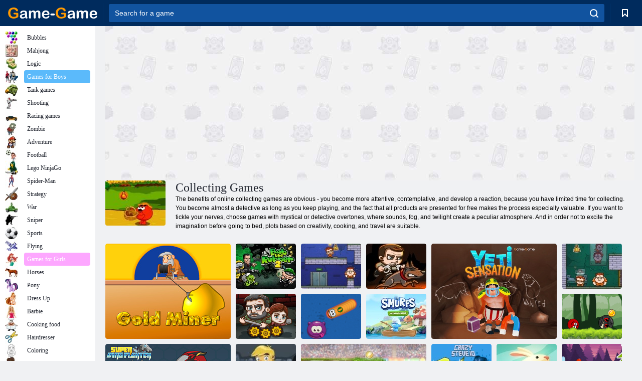

--- FILE ---
content_type: text/html; charset=utf-8
request_url: https://game-game.com/tags/567/
body_size: 22015
content:
<!DOCTYPE html>
<html lang="en">
<head>
    <meta charset="utf-8">
    <meta name="viewport" content="width=device-width, initial-scale=1.0, maximum-scale=5.0, user-scalable=0">
    <title>Collecting Games Online - play free on Game-Game</title>
    <meta name="keywords" content="Collecting Games online">
    <meta name="description" content="✅Collecting Games Online on Game-Game. Play with your friends for free.">
    <link rel="SHORTCUT ICON" href="/favicon.ico">
    <link rel="icon" type="image/png" href="/ui/icons/favicon-16x16.png" sizes="16x16">
    <link rel="icon" type="image/png" href="/ui/icons/favicon-32x32.png" sizes="32x32">
    <link rel="icon" type="image/png" href="/ui/icons/android-chrome-192x192.png" sizes="192x192">
    <link rel="apple-touch-icon" href="/ui/icons/apple-touch-icon.png" sizes="180x180">
    <link rel="mask-icon" href="/ui/icons/safari-pinned-tab.svg">
    <link rel="manifest" id="pwa_manifest">


            
            <link rel="stylesheet" href="/ui/css/optimized/gg_category.min.css">
        
            <link rel="preconnect" href="https://pagead2.googlesyndication.com/">
    <link rel="preconnect" href="https://adservice.google.com/">
    <link rel="preconnect" href="https://googleads.g.doubleclick.net/">
    <link rel="preconnect" href="https://www.googletagservices.com/">
    <link rel="preconnect" href="https://tpc.googlesyndication.com/">
    <link rel="preconnect" href="https://www.googleadservices.com/">

    <base href="https://game-game.com">
    <link rel="alternate" type="application/rss+xml" title="RSS"
          href="https://game-game.com/rss.xml"/>
                <link rel="canonical" href="https://game-game.com/tags/567/">
                                        <meta name="robots" content="index,follow"/>
                
                    
    

            <meta property="og:title" content="Collecting Games Online - play free on Game-Game"/>
        <meta property="og:description" content="✅Collecting Games Online on Game-Game. Play with your friends for free.">
                        <meta property="og:image" content="/ui/css/images/casual/img/1f16419aceadfe44fef44f2b3fcedf37_120x90.JPG"/>
            
                <script async src="https://pagead2.googlesyndication.com/pagead/js/adsbygoogle.js?client=ca-pub-2114578358135779"
     crossorigin="anonymous"></script></head>
<body>

<div id="mobile-header" class="mm-slideout"></div>
<div id="mobile-nav"></div>
<div id="offset-wrapper" class="mm-slideout">
    <div id="header">
        <div class="header__holder">
            <div class="container-fluid">
                <div class="row align-items-center">
                    <div class="d-lg-none mmenu-toggle col flex-flow-0">
                        <button aria-label="hamburger" class="btn btn-link">
							<span class="hamburger-box">
								<span class="hamburger-inner"></span>
							</span>
                        </button>
                    </div>
                    <div class="col flex-flow-0">
                        <div class="logo">
                            <a href="/" class="d-flex align-items-center"
                               title="Free Online Games">
                                <img src="/ui/img/logo.svg" title="Free Online Games" alt="Free Online Games">
                            </a>
                        </div>
                    </div>
                    <div class="col col-border-left col-typeahead">
                        <div class="typeahead__close d-lg-none">
                            <button class="btn btn-link">×</button>
                        </div>
                        <form method="GET" action="/searchgames/">
                            <div class="typeahead__field">
				                <span class="typeahead__query">
				                    <input class="form-control" type="text" name="q" value=""
                                           id="smsearch" placeholder="Search for a game" aria-labelledby="header"
                                           autocomplete="off">
				                </span>
                                <span class="typeahead__button">
				                    <button class="btn btn-link" aria-label="search" onclick="submit();">
				                    	<span class="icon">
				                    		<svg xmlns="http://www.w3.org/2000/svg" width="16.906" height="17"
                                                 viewBox="0 0 16.906 17">
											    <path d="M757.542,32.233l-3.085-3.1a7.517,7.517,0,1,0-5.981,2.987,7.464,7.464,0,0,0,4.561-1.559l3.085,3.1a1,1,0,0,0,1.42,0A1.014,1.014,0,0,0,757.542,32.233Zm-14.591-7.685a5.524,5.524,0,1,1,5.525,5.552A5.546,5.546,0,0,1,742.951,24.548Z"
                                                      transform="translate(-740.938 -16.969)"/>
											</svg>
				                    	</span>
				                    </button>
				                </span>
                            </div>
                            <div class="list-live"></div>
                        </form>
                    </div>
                    <div class="col flex-flow-0 d-lg-none ml-auto">
                        <button aria-label="search-toggle" class="btn btn-link search-toggle"
                                onclick="$('.header__holder .typeahead__query :text').focus();">
	                    	<span class="icon">
	                    		<svg xmlns="http://www.w3.org/2000/svg" width="16.906" height="17"
                                     viewBox="0 0 16.906 17">
								    <path fill="#fff"
                                          d="M757.542,32.233l-3.085-3.1a7.517,7.517,0,1,0-5.981,2.987,7.464,7.464,0,0,0,4.561-1.559l3.085,3.1a1,1,0,0,0,1.42,0A1.014,1.014,0,0,0,757.542,32.233Zm-14.591-7.685a5.524,5.524,0,1,1,5.525,5.552A5.546,5.546,0,0,1,742.951,24.548Z"
                                          transform="translate(-740.938 -16.969)"></path>
								</svg>
	                    	</span>
                        </button>
                    </div>


                                            <div style="display: none" class="pwa-button btn">⚡ Install as App</div>
                    

                    <div class="col flex-flow-0 col-border-left d-lg-block">
                        <ul class="row nav nav-icons flex-nowrap">
                            <li class="col col-12">
                                <a onclick="openMyGames()"
                                   class="btn btn-outline-primary d-flex align-items-center vplayer-btn-favorites"
                                   href="javascript:void(0)">
			        				<span class="icon">
			        					<svg xmlns="http://www.w3.org/2000/svg"
                                             xmlns:xlink="http://www.w3.org/1999/xlink" width="12" height="16.031"
                                             viewBox="0 0 12 16.031">
										    <path d="M1047,33a1,1,0,0,1-.71-0.293L1042,28.414l-4.29,4.292A1,1,0,0,1,1036,32V18a1,1,0,0,1,1-1h10a1,1,0,0,1,1,1V32a0.993,0.993,0,0,1-.62.924A0.966,0.966,0,0,1,1047,33Zm-5-7a1,1,0,0,1,.71.294l3.29,3.292V19h-8V29.586l3.29-3.292A1,1,0,0,1,1042,26Z"
                                                  transform="translate(-1036 -17)"/>
										</svg>
			        				</span>
                                    <span style="color: white;" class="count_con"></span>
                                </a>
                            </li>
                        </ul>
                    </div>
                    <!-- div class="col flex-flow-0 col-border-left d-none d-lg-block">
                        <ul class="row nav nav-icons flex-nowrap">
                            <li class="col col-4">
                                <a class="btn btn-outline-primary d-flex align-items-center" href="javascript:void(0)">
			        				<span class="icon">
			        					<svg xmlns="https://www.w3.org/2000/svg" xmlns:xlink="http://www.w3.org/1999/xlink" width="16" height="16" viewBox="0 0 16 16">
										    <path d="M826,18a8,8,0,1,0,8,8A8,8,0,0,0,826,18Zm-2.9,13.254a2.987,2.987,0,0,1,5.791,0A5.99,5.99,0,0,1,823.1,31.254ZM826,26a1,1,0,1,1,1-1A1,1,0,0,1,826,26Zm4.532,3.923a5,5,0,0,0-2.7-2.566,3,3,0,1,0-3.67,0,5,5,0,0,0-2.7,2.566A6,6,0,1,1,830.532,29.923Z" transform="translate(-818 -18)"/>
										</svg>
			        				</span>
                                    Войти
                                </a>
                            </li>
                            <li class="col col-4">
                                <a class="btn btn-outline-primary d-flex align-items-center" href="javascript:void(0)">
			        				<span class="icon">
			        					<svg xmlns="https://www.w3.org/2000/svg" xmlns:xlink="http://www.w3.org/1999/xlink" width="16" height="16" viewBox="0 0 16 16">
										    <path d="M947,18H933a1,1,0,0,0-1,1V33a1,1,0,0,0,1,1h14a1,1,0,0,0,1-1V19A1,1,0,0,0,947,18Zm-1,14H934V28h2v1a1,1,0,0,0,1,1h6a1,1,0,0,0,1-1V28h2v4Zm0-6h-3a1,1,0,0,0-1,1v1h-4V27a1,1,0,0,0-1-1h-3V20h12v6Zm-9-2h6a1,1,0,1,0,0-2h-6A1,1,0,1,0,937,24Z" transform="translate(-932 -18)"/>
										</svg>
			        				</span>
                                    История
                                </a>
                            </li>
                            <li class="col col-4">
                                <a class="btn btn-outline-primary d-flex align-items-center" href="javascript:void(0)">
			        				<span class="icon">
			        					<svg xmlns="https://www.w3.org/2000/svg" xmlns:xlink="http://www.w3.org/1999/xlink" width="12" height="16.031" viewBox="0 0 12 16.031">
										    <path d="M1047,33a1,1,0,0,1-.71-0.293L1042,28.414l-4.29,4.292A1,1,0,0,1,1036,32V18a1,1,0,0,1,1-1h10a1,1,0,0,1,1,1V32a0.993,0.993,0,0,1-.62.924A0.966,0.966,0,0,1,1047,33Zm-5-7a1,1,0,0,1,.71.294l3.29,3.292V19h-8V29.586l3.29-3.292A1,1,0,0,1,1042,26Z" transform="translate(-1036 -17)"/>
										</svg>
			        				</span>
                                    Закладки
                                </a>
                            </li>
                        </ul>
                    </div>

                    <div class="col flex-flow-0 col-border-left">
                        <a href="javascript:void(0)" class="link-favorite">
			        		<span class="icon">
				        		<svg xmlns="https://www.w3.org/2000/svg" viewBox="0 0 300 300" width="30" height="30">
									<path d="M165.5,108.2l-9.8,9.8c-1.9,1.9-4.7,2.6-7.2,2.1c-1.5-0.2-3-0.9-4.2-2.1l-9.8-9.8c-6.5-6.5-15.1-9.8-23.7-9.8
										s-17.2,3.3-23.7,9.8C74.2,121,74.4,141.6,87.3,156c13.2,14.7,49.6,45,62.7,55.8c13.1-10.8,49.4-41.1,62.7-55.8
										c13-14.4,13.1-35,0.3-47.8C199.9,95.1,178.6,95.1,165.5,108.2"/>
									<path d="M150,0C67.2,0,0,67.2,0,150s67.2,150,150,150s150-67.2,150-150S232.8,0,150,0 M224.2,166.4
										c-17,18.9-67,59.6-69.2,61.3c-1.5,1.2-3.3,1.8-5.1,1.7c-0.1,0-0.1,0-0.2,0c-1.7,0-3.5-0.6-4.9-1.7c-2.1-1.7-52.2-42.5-69.2-61.3
										C57.1,145.7,57.3,116,76,97.2c19.2-19.2,50.3-19.2,69.5,0l4.4,4.4l4.5-4.4c19.2-19.2,50.3-19.2,69.5,0
										C242.7,116,242.8,145.7,224.2,166.4"/>
								</svg>
							</span>
                        </a>
                    </div>
                    <div class="d-none d-lg-block col flex-flow-0">
                        <a href="javascript:void(0)" class="link-expand">
			        		<span class="icon">
								<svg xmlns="https://www.w3.org/2000/svg" viewBox="0 0 28.4 27.4" width="29" height="28">
									<path d="M28.4,19.1c0-0.9-0.7-1.6-1.5-1.6c-0.8,0-1.5,0.7-1.5,1.6v3.3l-6-6c-0.6-0.6-1.5-0.6-2.1,0
										c-0.6,0.6-0.6,1.5,0,2.1l6,6H20c-0.9,0-1.6,0.7-1.6,1.5c0,0.8,0.7,1.5,1.6,1.5h6.8c0.9,0,1.6-0.7,1.6-1.5c0,0,0,0,0-0.1
										c0,0,0-0.1,0-0.1L28.4,19.1L28.4,19.1z"/>
									<path class="st0" d="M9,16.4l-6,6v-3.3c0-0.9-0.7-1.6-1.5-1.6c-0.8,0-1.5,0.7-1.5,1.6l0,6.7c0,0,0,0.1,0,0.1c0,0,0,0,0,0.1
										c0,0.8,0.7,1.5,1.6,1.5h6.8c0.9,0,1.6-0.7,1.6-1.5c0-0.8-0.7-1.5-1.6-1.5H5.1l6-6c0.6-0.6,0.6-1.5,0-2.1C10.5,15.8,9.6,15.8,9,16.4
										"/>
									<path d="M19.4,11.1l6-6v3.3c0,0.9,0.7,1.6,1.5,1.6c0.8,0,1.5-0.7,1.5-1.6V1.6c0,0,0-0.1,0-0.1c0,0,0,0,0-0.1
										c0-0.8-0.7-1.5-1.6-1.5H20c-0.9,0-1.6,0.7-1.6,1.5C18.4,2.3,19.1,3,20,3h3.2l-6,6c-0.6,0.6-0.6,1.5,0,2.1
										C17.8,11.7,18.8,11.7,19.4,11.1"/>
									<path d="M5.1,3h3.2c0.9,0,1.6-0.7,1.6-1.5C9.9,0.7,9.2,0,8.4,0H1.6C0.7,0,0,0.7,0,1.5c0,0,0,0,0,0.1c0,0,0,0.1,0,0.1
										l0,6.7c0,0.9,0.7,1.6,1.5,1.6C2.3,9.9,3,9.2,3,8.3V5.1l6,6c0.6,0.6,1.5,0.6,2.1,0c0.6-0.6,0.6-1.5,0-2.1L5.1,3z"/>
								</svg>
							</span>
                        </a>
                    </div -->
                </div>
            </div>
        </div>
    </div>
    <section class="vp-dropdown">
        <div onclick="closeMyGames()" class="close"><i class="icon-cancel">
                <svg height="42" width="42">
                    <svg id="close-icon" xmlns="http://www.w3.org/2000/svg" viewBox="0 0 25 32">
                        <path d="M23.179 23.607c0 .446-.179.893-.5 1.214L20.25 27.25c-.321.321-.768.5-1.214.5s-.893-.179-1.214-.5L12.572 22l-5.25 5.25c-.321.321-.768.5-1.214.5s-.893-.179-1.214-.5l-2.429-2.429c-.321-.321-.5-.768-.5-1.214s.179-.893.5-1.214l5.25-5.25-5.25-5.25c-.321-.321-.5-.768-.5-1.214s.179-.893.5-1.214l2.429-2.429c.321-.321.768-.5 1.214-.5s.893.179 1.214.5l5.25 5.25 5.25-5.25c.321-.321.768-.5 1.214-.5s.893.179 1.214.5l2.429 2.429c.321.321.5.768.5 1.214s-.179.893-.5 1.214l-5.25 5.25 5.25 5.25c.321.321.5.768.5 1.214z"></path>
                    </svg>
                </svg>
            </i></div>

        <div class="bookmark-title">
            <svg height="18" width="18">
                <svg id="fav-icon" xmlns="http://www.w3.org/2000/svg" viewBox="0 0 32 32">
                    <path d="M16 29.714a1.11 1.11 0 0 1-.786-.321L4.071 18.643c-.143-.125-4.071-3.714-4.071-8 0-5.232 3.196-8.357 8.536-8.357 3.125 0 6.054 2.464 7.464 3.857 1.411-1.393 4.339-3.857 7.464-3.857 5.339 0 8.536 3.125 8.536 8.357 0 4.286-3.929 7.875-4.089 8.036L16.786 29.393c-.214.214-.5.321-.786.321z"></path>
                </svg>
            </svg>Bookmarks</div>
        <div class="vp-list vp-fav">
        </div>
    </section>
<div id="main">
    <div class="container-fluid">
        <div class="d-flex flex-nowrap position-relative">


            <div id="content" class="col-content">
                                                    <div class="content__partners d-flex justify-content-around">
                                                        <table width="100%">
<tr>
    <td>
        <div style="text-align: center;">
            <ins class="adsbygoogle ad-pc-only"
                 style="display:inline-block;width:336px;height:280px"
                 data-ad-client="ca-pub-2114578358135779"
                 data-ad-slot="2915545862"></ins>
            <script>
                (adsbygoogle = window.adsbygoogle || []).push({});
            </script>
        </div>
    </td>
    <td>
        <div style="text-align: center;">
            <ins class="adsbygoogle ad-pc-only"
                 style="display:inline-block;width:336px;height:280px"
                 data-ad-client="ca-pub-2114578358135779"
                 data-ad-slot="6239713201"></ins>
            <script>
                (adsbygoogle = window.adsbygoogle || []).push({});
            </script>
        </div>
    </td>
</tr>
</table>                            
                                            </div>
                                <div class="page-content">
                            <section itemscope="" itemtype="https://schema.org/Game">
            <meta itemprop="name" content="Collecting Games">
                                <div class="teaser mt-0" id="teaser-1">
                        <img src="/ui/css/images/casual/img/1f16419aceadfe44fef44f2b3fcedf37_120x90.JPG" alt='Collecting Games' title='Collecting Games'
                             width="120" height="90">
                        <h1 class="header h1">Collecting Games</h1>

                        <div class="teaser__body">
                                                            
                                                                            <div class="fs-12 text-darker teaser-description">
                                            <text><p>The benefits of online collecting games are obvious - you become more attentive, contemplative, and develop a reaction, because you have limited time for collecting. You become almost a detective as long as you keep playing, and the fact that all products are presented for free makes the process especially valuable. If you want to tickle your nerves, choose games with mystical or detective overtones, where sounds, fog, and twilight create a peculiar atmosphere. And in order not to excite the imagination before going to bed, plots based on creativity, cooking, and travel are suitable.</p></text>
                                        </div>
                                                                    
                                                        </div>
                    </div>
                
            

            <div style="margin-top: 10px" class="games-sugestion">

                <div class="items-list row main-game-list">
                                                                                    <div class="col col-4 col-lg-3 item
                                    item-big
                    ">
        <div class="items-list__item">
              <a href="/25905/" title="Game Gold miner online">
                <img src="/images/gray.gif"
                     title="Game Gold miner online"
                     alt="Game Gold miner online"
                                            
                            name="/gamesimg/25905_big.jpg"
                        
                                            >
                <h3 class="items-list__item__description">Gold miner</h3>
            </a>
        </div>
        </div>
                                                        <div class="col col-4 col-lg-3 item
                item-small
                ">
        <div class="items-list__item">
              <a href="/87187/" title="Game Bob the Robber 2 online">
                <img src="/images/gray.gif"
                     title="Game Bob the Robber 2 online"
                     alt="Game Bob the Robber 2 online"
                                                name="/gamesimg/87187.jpg"
                        
                                        >
                <h3 class="items-list__item__description">Bob the Robber 2</h3>
            </a>
        </div>
        </div>
                                                        <div class="col col-4 col-lg-3 item
                item-small
                ">
        <div class="items-list__item">
              <a href="/126390/" title="Game Money movers 1 online">
                <img src="/images/gray.gif"
                     title="Game Money movers 1 online"
                     alt="Game Money movers 1 online"
                                                name="/gamesimg/126390.jpg"
                        
                                        >
                <h3 class="items-list__item__description">Money movers 1</h3>
            </a>
        </div>
        </div>
                                                        <div class="col col-4 col-lg-3 item
                item-small
                ">
        <div class="items-list__item">
              <a href="/160494/" title="Game Money Movers 3 Guard Duty online">
                <img src="/images/gray.gif"
                     title="Game Money Movers 3 Guard Duty online"
                     alt="Game Money Movers 3 Guard Duty online"
                                                name="/gamesimg/160494.jpg"
                        
                                        >
                <h3 class="items-list__item__description">Money Movers 3 Guard Duty</h3>
            </a>
        </div>
        </div>
                                                        <div class="col col-4 col-lg-3 item
                                    item-big
                    ">
        <div class="items-list__item">
              <a href="/167709/" title="Game Yeti sensation  online">
                <img src="/images/gray.gif"
                     title="Game Yeti sensation  online"
                     alt="Game Yeti sensation  online"
                                            
                            name="/gamesimg/167709_big.jpg"
                        
                                            >
                <h3 class="items-list__item__description">Yeti sensation </h3>
            </a>
        </div>
        </div>
                                                        <div class="col col-4 col-lg-3 item
                item-small
                ">
        <div class="items-list__item">
              <a href="/154863/" title="Game Money Movers 2 online">
                <img src="/images/gray.gif"
                     title="Game Money Movers 2 online"
                     alt="Game Money Movers 2 online"
                                                name="/gamesimg/154863.jpg"
                        
                                        >
                <h3 class="items-list__item__description">Money Movers 2</h3>
            </a>
        </div>
        </div>
                                                        <div class="col col-4 col-lg-3 item
                item-small
                ">
        <div class="items-list__item">
              <a href="/175921/" title="Game The last survivors online">
                <img src="/images/gray.gif"
                     title="Game The last survivors online"
                     alt="Game The last survivors online"
                                                name="/gamesimg/175921.jpg"
                        
                                        >
                <h3 class="items-list__item__description">The last survivors</h3>
            </a>
        </div>
        </div>
                                                        <div class="col col-4 col-lg-3 item
                item-small
                ">
        <div class="items-list__item">
              <a href="/190366/" title="Game Worms Zone online">
                <img src="/images/gray.gif"
                     title="Game Worms Zone online"
                     alt="Game Worms Zone online"
                                                name="/gamesimg/190366.jpg"
                        
                                        >
                <h3 class="items-list__item__description">Worms Zone</h3>
            </a>
        </div>
        </div>
                                                        <div class="col col-4 col-lg-3 item
                                    item-big
                    ">
        <div class="items-list__item">
              <a href="/190433/" title="Game Super Dino Fighter online">
                <img src="/images/gray.gif"
                     title="Game Super Dino Fighter online"
                     alt="Game Super Dino Fighter online"
                                            
                            name="/gamesimg/190433_big.jpg"
                        
                                            >
                <h3 class="items-list__item__description">Super Dino Fighter</h3>
            </a>
        </div>
        </div>
                                                        <div class="col col-4 col-lg-3 item
                item-small
                ">
        <div class="items-list__item">
              <a href="/225463/" title="Game The Smurfs: Ocean Cleanup online">
                <img src="/images/gray.gif"
                     title="Game The Smurfs: Ocean Cleanup online"
                     alt="Game The Smurfs: Ocean Cleanup online"
                                                name="/gamesimg/225463.jpg"
                        
                                        >
                <h3 class="items-list__item__description">The Smurfs: Ocean Cleanup</h3>
            </a>
        </div>
        </div>
                                                        <div class="col col-4 col-lg-3 item
                item-small
                ">
        <div class="items-list__item">
              <a href="/198781/" title="Game Ball Hero Adventure: Red Bounce Ball online">
                <img src="/images/gray.gif"
                     title="Game Ball Hero Adventure: Red Bounce Ball online"
                     alt="Game Ball Hero Adventure: Red Bounce Ball online"
                                                name="/gamesimg/198781.jpg"
                        
                                        >
                <h3 class="items-list__item__description">Ball Hero Adventure: Red Bounce Ball</h3>
            </a>
        </div>
        </div>
                                                        <div class="col col-4 col-lg-3 item
                item-small
                ">
        <div class="items-list__item">
              <a href="/168516/" title="Game My Adventure Book 2 online">
                <img src="/images/gray.gif"
                     title="Game My Adventure Book 2 online"
                     alt="Game My Adventure Book 2 online"
                                                name="/gamesimg/168516.jpg"
                        
                                        >
                <h3 class="items-list__item__description">My Adventure Book 2</h3>
            </a>
        </div>
        </div>
                                                        <div class="col col-4 col-lg-3 item
                                    item-big
                    ">
        <div class="items-list__item">
              <a href="/165299/" title="Game Euro Soccer Sprint  online">
                <img src="/images/gray.gif"
                     title="Game Euro Soccer Sprint  online"
                     alt="Game Euro Soccer Sprint  online"
                                            
                            name="/gamesimg/165299_big.jpg"
                        
                                            >
                <h3 class="items-list__item__description">Euro Soccer Sprint </h3>
            </a>
        </div>
        </div>
                                                        <div class="col col-4 col-lg-3 item
                item-small
                ">
        <div class="items-list__item">
              <a href="/185920/" title="Game CrazySteve.io online">
                <img src="/images/gray.gif"
                     title="Game CrazySteve.io online"
                     alt="Game CrazySteve.io online"
                                                name="/gamesimg/185920.jpg"
                        
                                        >
                <h3 class="items-list__item__description">CrazySteve.io</h3>
            </a>
        </div>
        </div>
                                                        <div class="col col-4 col-lg-3 item
                item-small
                ">
        <div class="items-list__item">
              <a href="/158731/" title="Game Greedy Rabbit online">
                <img src="/images/gray.gif"
                     title="Game Greedy Rabbit online"
                     alt="Game Greedy Rabbit online"
                                                name="/gamesimg/158731.jpg"
                        
                                        >
                <h3 class="items-list__item__description">Greedy Rabbit</h3>
            </a>
        </div>
        </div>
                                                        <div class="col col-4 col-lg-3 item
                item-small
                ">
        <div class="items-list__item">
              <a href="/165592/" title="Game Winter Adventures  online">
                <img src="/images/gray.gif"
                     title="Game Winter Adventures  online"
                     alt="Game Winter Adventures  online"
                                                name="/gamesimg/165592.jpg"
                        
                                        >
                <h3 class="items-list__item__description">Winter Adventures </h3>
            </a>
        </div>
        </div>
                                                        <div class="col col-4 col-lg-3 item
                item-small
                ">
        <div class="items-list__item">
              <a href="/162745/" title="Game Jetpack Master  online">
                <img src="/images/gray.gif"
                     title="Game Jetpack Master  online"
                     alt="Game Jetpack Master  online"
                                                name="/gamesimg/162745.jpg"
                        
                                        >
                <h3 class="items-list__item__description">Jetpack Master </h3>
            </a>
        </div>
        </div>
                                                        <div class="col col-4 col-lg-3 item
                item-small
                ">
        <div class="items-list__item">
              <a href="/169918/" title="Game Valiant Knight  online">
                <img src="/images/gray.gif"
                     title="Game Valiant Knight  online"
                     alt="Game Valiant Knight  online"
                                                name="/gamesimg/169918.jpg"
                        
                                        >
                <h3 class="items-list__item__description">Valiant Knight </h3>
            </a>
        </div>
        </div>
                                                        <div class="col col-4 col-lg-3 item
                item-small
                ">
        <div class="items-list__item">
              <a href="/163129/" title="Game Inca Adventure  online">
                <img src="/images/gray.gif"
                     title="Game Inca Adventure  online"
                     alt="Game Inca Adventure  online"
                                                name="/gamesimg/163129.jpg"
                        
                                        >
                <h3 class="items-list__item__description">Inca Adventure </h3>
            </a>
        </div>
        </div>
                                                        <div class="col col-4 col-lg-3 item
                item-small
                ">
        <div class="items-list__item">
              <a href="/205465/" title="Game Trollface Quest USA Adventure 2 online">
                <img src="/images/gray.gif"
                     title="Game Trollface Quest USA Adventure 2 online"
                     alt="Game Trollface Quest USA Adventure 2 online"
                                                name="/gamesimg/205465.jpg"
                        
                                        >
                <h3 class="items-list__item__description">Trollface Quest USA Adventure 2</h3>
            </a>
        </div>
        </div>
                                                        <div class="col col-4 col-lg-3 item
                                    item-big
                    ">
        <div class="items-list__item">
              <a href="/159770/" title="Game Pilot Heroes online">
                <img src="/images/gray.gif"
                     title="Game Pilot Heroes online"
                     alt="Game Pilot Heroes online"
                                            
                            name="/gamesimg/159770_big.jpg"
                        
                                            >
                <h3 class="items-list__item__description">Pilot Heroes</h3>
            </a>
        </div>
        </div>
                                                        <div class="col col-4 col-lg-3 item
                item-small
                ">
        <div class="items-list__item">
              <a href="/178527/" title="Game PirateBattle.Io online">
                <img src="/images/gray.gif"
                     title="Game PirateBattle.Io online"
                     alt="Game PirateBattle.Io online"
                                                name="/gamesimg/178527.jpg"
                        
                                        >
                <h3 class="items-list__item__description">PirateBattle.Io</h3>
            </a>
        </div>
        </div>
                                                        <div class="col col-4 col-lg-3 item
                item-small
                ">
        <div class="items-list__item">
              <a href="/158850/" title="Game Thrill Rush 4 online">
                <img src="/images/gray.gif"
                     title="Game Thrill Rush 4 online"
                     alt="Game Thrill Rush 4 online"
                                                name="/gamesimg/158850.jpg"
                        
                                        >
                <h3 class="items-list__item__description">Thrill Rush 4</h3>
            </a>
        </div>
        </div>
                                                        <div class="col col-4 col-lg-3 item
                item-small
                ">
        <div class="items-list__item">
              <a href="/162623/" title="Game Bob The Robber H5  online">
                <img src="/images/gray.gif"
                     title="Game Bob The Robber H5  online"
                     alt="Game Bob The Robber H5  online"
                                                name="/gamesimg/162623.jpg"
                        
                                        >
                <h3 class="items-list__item__description">Bob The Robber H5 </h3>
            </a>
        </div>
        </div>
                                                        <div class="col col-4 col-lg-3 item
                                    item-big
                    ">
        <div class="items-list__item">
              <a href="/169415/" title="Game Slacking game school  online">
                <img src="/images/gray.gif"
                     title="Game Slacking game school  online"
                     alt="Game Slacking game school  online"
                                            
                            name="/gamesimg/169415_big.jpg"
                        
                                            >
                <h3 class="items-list__item__description">Slacking game school </h3>
            </a>
        </div>
        </div>
                                                        <div class="col col-4 col-lg-3 item
                item-small
                ">
        <div class="items-list__item">
              <a href="/191580/" title="Game Abandoned Forest House online">
                <img src="/images/gray.gif"
                     title="Game Abandoned Forest House online"
                     alt="Game Abandoned Forest House online"
                                                name="/gamesimg/191580.jpg"
                        
                                        >
                <h3 class="items-list__item__description">Abandoned Forest House</h3>
            </a>
        </div>
        </div>
                                                        <div class="col col-4 col-lg-3 item
                item-small
                ">
        <div class="items-list__item">
              <a href="/182716/" title="Game Abandoned University Html5 Escape online">
                <img src="/images/gray.gif"
                     title="Game Abandoned University Html5 Escape online"
                     alt="Game Abandoned University Html5 Escape online"
                                                name="/gamesimg/182716.jpg"
                        
                                        >
                <h3 class="items-list__item__description">Abandoned University Html5 Escape</h3>
            </a>
        </div>
        </div>
                                                        <div class="col col-4 col-lg-3 item
                item-small
                ">
        <div class="items-list__item">
              <a href="/159495/" title="Game Retry Again online">
                <img src="/images/gray.gif"
                     title="Game Retry Again online"
                     alt="Game Retry Again online"
                                                name="/gamesimg/159495.jpg"
                        
                                        >
                <h3 class="items-list__item__description">Retry Again</h3>
            </a>
        </div>
        </div>
                                                        <div class="col col-4 col-lg-3 item
                                    item-big
                    ">
        <div class="items-list__item">
              <a href="/160849/" title="Game Baby Hazel Christmas Surprise  online">
                <img src="/images/gray.gif"
                     title="Game Baby Hazel Christmas Surprise  online"
                     alt="Game Baby Hazel Christmas Surprise  online"
                                            
                            name="/gamesimg/160849_big.jpg"
                        
                                            >
                <h3 class="items-list__item__description">Baby Hazel Christmas Surprise </h3>
            </a>
        </div>
        </div>
                                                        <div class="col col-4 col-lg-3 item
                item-small
                ">
        <div class="items-list__item">
              <a href="/169615/" title="Game Doggie Dive  online">
                <img src="/images/gray.gif"
                     title="Game Doggie Dive  online"
                     alt="Game Doggie Dive  online"
                                                name="/gamesimg/169615.jpg"
                        
                                        >
                <h3 class="items-list__item__description">Doggie Dive </h3>
            </a>
        </div>
        </div>
                                                        <div class="col col-4 col-lg-3 item
                item-small
                ">
        <div class="items-list__item">
              <a href="/187112/" title="Game Nina Detective online">
                <img src="/images/gray.gif"
                     title="Game Nina Detective online"
                     alt="Game Nina Detective online"
                                                name="/gamesimg/187112.jpg"
                        
                                        >
                <h3 class="items-list__item__description">Nina Detective</h3>
            </a>
        </div>
        </div>
                                                        <div class="col col-4 col-lg-3 item
                item-small
                ">
        <div class="items-list__item">
              <a href="/170340/" title="Game Bayou Island  online">
                <img src="/images/gray.gif"
                     title="Game Bayou Island  online"
                     alt="Game Bayou Island  online"
                                                name="/gamesimg/170340.jpg"
                        
                                        >
                <h3 class="items-list__item__description">Bayou Island </h3>
            </a>
        </div>
        </div>
                                                        <div class="col col-4 col-lg-3 item
                item-small
                ">
        <div class="items-list__item">
              <a href="/159631/" title="Game Run Pig Run online">
                <img src="/images/gray.gif"
                     title="Game Run Pig Run online"
                     alt="Game Run Pig Run online"
                                                name="/gamesimg/159631.jpg"
                        
                                        >
                <h3 class="items-list__item__description">Run Pig Run</h3>
            </a>
        </div>
        </div>
                                                        <div class="col col-4 col-lg-3 item
                item-small
                ">
        <div class="items-list__item">
              <a href="/159576/" title="Game Sharks Can Fly online">
                <img src="/images/gray.gif"
                     title="Game Sharks Can Fly online"
                     alt="Game Sharks Can Fly online"
                                                name="/gamesimg/159576.jpg"
                        
                                        >
                <h3 class="items-list__item__description">Sharks Can Fly</h3>
            </a>
        </div>
        </div>
                                                        <div class="col col-4 col-lg-3 item
                item-small
                ">
        <div class="items-list__item">
              <a href="/159503/" title="Game Squirrel Hero online">
                <img src="/images/gray.gif"
                     title="Game Squirrel Hero online"
                     alt="Game Squirrel Hero online"
                                                name="/gamesimg/159503.jpg"
                        
                                        >
                <h3 class="items-list__item__description">Squirrel Hero</h3>
            </a>
        </div>
        </div>
                                                        <div class="col col-4 col-lg-3 item
                item-small
                ">
        <div class="items-list__item">
              <a href="/159464/" title="Game Catch the Apple online">
                <img src="/images/gray.gif"
                     title="Game Catch the Apple online"
                     alt="Game Catch the Apple online"
                                                name="/gamesimg/159464.jpg"
                        
                                        >
                <h3 class="items-list__item__description">Catch the Apple</h3>
            </a>
        </div>
        </div>
                                                        <div class="col col-4 col-lg-3 item
                                    item-big
                    ">
        <div class="items-list__item">
              <a href="/169685/" title="Game Little Shop Of Treasures  online">
                <img src="/images/gray.gif"
                     title="Game Little Shop Of Treasures  online"
                     alt="Game Little Shop Of Treasures  online"
                                            
                            name="/gamesimg/169685_big.jpg"
                        
                                            >
                <h3 class="items-list__item__description">Little Shop Of Treasures </h3>
            </a>
        </div>
        </div>
                                                        <div class="col col-4 col-lg-3 item
                item-small
                ">
        <div class="items-list__item">
              <a href="/170119/" title="Game Chess Lab  online">
                <img src="/images/gray.gif"
                     title="Game Chess Lab  online"
                     alt="Game Chess Lab  online"
                                                name="/gamesimg/170119.jpg"
                        
                                        >
                <h3 class="items-list__item__description">Chess Lab </h3>
            </a>
        </div>
        </div>
                                                        <div class="col col-4 col-lg-3 item
                item-small
                ">
        <div class="items-list__item">
              <a href="/176736/" title="Game Special Day  online">
                <img src="/images/gray.gif"
                     title="Game Special Day  online"
                     alt="Game Special Day  online"
                                                name="/gamesimg/176736.jpg"
                        
                                        >
                <h3 class="items-list__item__description">Special Day </h3>
            </a>
        </div>
        </div>
                                                        <div class="col col-4 col-lg-3 item
                item-small
                ">
        <div class="items-list__item">
              <a href="/110282/" title="Game Find The Candy: Winter online">
                <img src="/images/gray.gif"
                     title="Game Find The Candy: Winter online"
                     alt="Game Find The Candy: Winter online"
                                                name="/gamesimg/110282.jpg"
                        
                                        >
                <h3 class="items-list__item__description">Find The Candy: Winter</h3>
            </a>
        </div>
        </div>
                                                        <div class="col col-4 col-lg-3 item
                                    item-big
                    ">
        <div class="items-list__item">
              <a href="/202108/" title="Game Rabbit Samurai 2 online">
                <img src="/images/gray.gif"
                     title="Game Rabbit Samurai 2 online"
                     alt="Game Rabbit Samurai 2 online"
                                            
                            name="/gamesimg/202108_big.jpg"
                        
                                            >
                <h3 class="items-list__item__description">Rabbit Samurai 2</h3>
            </a>
        </div>
        </div>
                                                        <div class="col col-4 col-lg-3 item
                item-small
                ">
        <div class="items-list__item">
              <a href="/195251/" title="Game Wormania.io online">
                <img src="/images/gray.gif"
                     title="Game Wormania.io online"
                     alt="Game Wormania.io online"
                                                name="/gamesimg/195251.jpg"
                        
                                        >
                <h3 class="items-list__item__description">Wormania.io</h3>
            </a>
        </div>
        </div>
                                                        <div class="col col-4 col-lg-3 item
                item-small
                ">
        <div class="items-list__item">
              <a href="/176727/" title="Game Tap Tap Dash Online online">
                <img src="/images/gray.gif"
                     title="Game Tap Tap Dash Online online"
                     alt="Game Tap Tap Dash Online online"
                                                name="/gamesimg/176727.jpg"
                        
                                        >
                <h3 class="items-list__item__description">Tap Tap Dash Online</h3>
            </a>
        </div>
        </div>
                                                        <div class="col col-4 col-lg-3 item
                item-small
                ">
        <div class="items-list__item">
              <a href="/172966/" title="Game Fox Adventurer online">
                <img src="/images/gray.gif"
                     title="Game Fox Adventurer online"
                     alt="Game Fox Adventurer online"
                                                name="/gamesimg/172966.jpg"
                        
                                        >
                <h3 class="items-list__item__description">Fox Adventurer</h3>
            </a>
        </div>
        </div>
                                                        <div class="col col-4 col-lg-3 item
                                    item-big
                    ">
        <div class="items-list__item">
              <a href="/181923/" title="Game Fish eat Grow big! online">
                <img src="/images/gray.gif"
                     title="Game Fish eat Grow big! online"
                     alt="Game Fish eat Grow big! online"
                                            
                            name="/gamesimg/181923_big.jpg"
                        
                                            >
                <h3 class="items-list__item__description">Fish eat Grow big!</h3>
            </a>
        </div>
        </div>
                                                        <div class="col col-4 col-lg-3 item
                item-small
                ">
        <div class="items-list__item">
              <a href="/167607/" title="Game Awesome Run 2 online">
                <img src="/images/gray.gif"
                     title="Game Awesome Run 2 online"
                     alt="Game Awesome Run 2 online"
                                                name="/gamesimg/167607.jpg"
                        
                                        >
                <h3 class="items-list__item__description">Awesome Run 2</h3>
            </a>
        </div>
        </div>
                                                        <div class="col col-4 col-lg-3 item
                item-small
                ">
        <div class="items-list__item">
              <a href="/162718/" title="Game Loot Heroes 2 online">
                <img src="/images/gray.gif"
                     title="Game Loot Heroes 2 online"
                     alt="Game Loot Heroes 2 online"
                                                name="/gamesimg/162718.jpg"
                        
                                        >
                <h3 class="items-list__item__description">Loot Heroes 2</h3>
            </a>
        </div>
        </div>
                                                        <div class="col col-4 col-lg-3 item
                item-small
                ">
        <div class="items-list__item">
              <a href="/176234/" title="Game The cat in the hat knows a lot about That! Camp time online">
                <img src="/images/gray.gif"
                     title="Game The cat in the hat knows a lot about That! Camp time online"
                     alt="Game The cat in the hat knows a lot about That! Camp time online"
                                                name="/gamesimg/176234.jpg"
                        
                                        >
                <h3 class="items-list__item__description">The cat in the hat knows a lot about That! Camp time</h3>
            </a>
        </div>
        </div>
                                                        <div class="col col-4 col-lg-3 item
                                    item-big
                    ">
        <div class="items-list__item">
              <a href="/184987/" title="Game Slenderman Must Die: Silent Streets online">
                <img src="/images/gray.gif"
                     title="Game Slenderman Must Die: Silent Streets online"
                     alt="Game Slenderman Must Die: Silent Streets online"
                                            
                            name="/gamesimg/184987_big.jpg"
                        
                                            >
                <h3 class="items-list__item__description">Slenderman Must Die: Silent Streets</h3>
            </a>
        </div>
        </div>
                                                        <div class="col col-4 col-lg-3 item
                item-small
                ">
        <div class="items-list__item">
              <a href="/200997/" title="Game Monkey Go Happly Stage 343 online">
                <img src="/images/gray.gif"
                     title="Game Monkey Go Happly Stage 343 online"
                     alt="Game Monkey Go Happly Stage 343 online"
                                                name="/gamesimg/200997.jpg"
                        
                                        >
                <h3 class="items-list__item__description">Monkey Go Happly Stage 343</h3>
            </a>
        </div>
        </div>
                                                        <div class="col col-4 col-lg-3 item
                item-small
                ">
        <div class="items-list__item">
              <a href="/201338/" title="Game Monkey Go Happly Stage 347 online">
                <img src="/images/gray.gif"
                     title="Game Monkey Go Happly Stage 347 online"
                     alt="Game Monkey Go Happly Stage 347 online"
                                                name="/gamesimg/201338.jpg"
                        
                                        >
                <h3 class="items-list__item__description">Monkey Go Happly Stage 347</h3>
            </a>
        </div>
        </div>
                                                        <div class="col col-4 col-lg-3 item
                item-small
                ">
        <div class="items-list__item">
              <a href="/206133/" title="Game My Supermarket Story online">
                <img src="/images/gray.gif"
                     title="Game My Supermarket Story online"
                     alt="Game My Supermarket Story online"
                                                name="/gamesimg/206133.jpg"
                        
                                        >
                <h3 class="items-list__item__description">My Supermarket Story</h3>
            </a>
        </div>
        </div>
                                                        <div class="col col-4 col-lg-3 item
                                    item-big
                    ">
        <div class="items-list__item">
              <a href="/185258/" title="Game Black Panther Vibranium Hunt online">
                <img src="/images/gray.gif"
                     title="Game Black Panther Vibranium Hunt online"
                     alt="Game Black Panther Vibranium Hunt online"
                                            
                            name="/gamesimg/185258_big.jpg"
                        
                                            >
                <h3 class="items-list__item__description">Black Panther Vibranium Hunt</h3>
            </a>
        </div>
        </div>
                                                        <div class="col col-4 col-lg-3 item
                item-small
                ">
        <div class="items-list__item">
              <a href="/195067/" title="Game Snowwars.io online">
                <img src="/images/gray.gif"
                     title="Game Snowwars.io online"
                     alt="Game Snowwars.io online"
                                                name="/gamesimg/195067.jpg"
                        
                                        >
                <h3 class="items-list__item__description">Snowwars.io</h3>
            </a>
        </div>
        </div>
                                                        <div class="col col-4 col-lg-3 item
                item-small
                ">
        <div class="items-list__item">
              <a href="/43736/" title="Game Amazing Sheriff online">
                <img src="/images/gray.gif"
                     title="Game Amazing Sheriff online"
                     alt="Game Amazing Sheriff online"
                                                name="/gamesimg/43736.jpg"
                        
                                        >
                <h3 class="items-list__item__description">Amazing Sheriff</h3>
            </a>
        </div>
        </div>
                                                        <div class="col col-4 col-lg-3 item
                item-small
                ">
        <div class="items-list__item">
              <a href="/172520/" title="Game Jumpy Ape Joe online">
                <img src="/images/gray.gif"
                     title="Game Jumpy Ape Joe online"
                     alt="Game Jumpy Ape Joe online"
                                                name="/gamesimg/172520.jpg"
                        
                                        >
                <h3 class="items-list__item__description">Jumpy Ape Joe</h3>
            </a>
        </div>
        </div>
                                                        <div class="col col-4 col-lg-3 item
                                    item-big
                    ">
        <div class="items-list__item">
              <a href="/167553/" title="Game Dwarf Run  online">
                <img src="/images/gray.gif"
                     title="Game Dwarf Run  online"
                     alt="Game Dwarf Run  online"
                                            
                            name="/gamesimg/167553_big.jpg"
                        
                                            >
                <h3 class="items-list__item__description">Dwarf Run </h3>
            </a>
        </div>
        </div>
                                                        <div class="col col-4 col-lg-3 item
                item-small
                ">
        <div class="items-list__item">
              <a href="/196608/" title="Game Beach House Cleaning online">
                <img src="/images/gray.gif"
                     title="Game Beach House Cleaning online"
                     alt="Game Beach House Cleaning online"
                                                name="/gamesimg/196608.jpg"
                        
                                        >
                <h3 class="items-list__item__description">Beach House Cleaning</h3>
            </a>
        </div>
        </div>
                                                        <div class="col col-4 col-lg-3 item
                item-small
                ">
        <div class="items-list__item">
              <a href="/197916/" title="Game Monkey Go Happy Stage 295 online">
                <img src="/images/gray.gif"
                     title="Game Monkey Go Happy Stage 295 online"
                     alt="Game Monkey Go Happy Stage 295 online"
                                                name="/gamesimg/197916.jpg"
                        
                                        >
                <h3 class="items-list__item__description">Monkey Go Happy Stage 295</h3>
            </a>
        </div>
        </div>
                                                        <div class="col col-4 col-lg-3 item
                item-small
                ">
        <div class="items-list__item">
              <a href="/201180/" title="Game Monkey Go Happly Stage 345 online">
                <img src="/images/gray.gif"
                     title="Game Monkey Go Happly Stage 345 online"
                     alt="Game Monkey Go Happly Stage 345 online"
                                                name="/gamesimg/201180.jpg"
                        
                                        >
                <h3 class="items-list__item__description">Monkey Go Happly Stage 345</h3>
            </a>
        </div>
        </div>
                                                        <div class="col col-4 col-lg-3 item
                                    item-big
                    ">
        <div class="items-list__item">
              <a href="/204488/" title="Game Monkey Go Happly Stage 377 online">
                <img src="/images/gray.gif"
                     title="Game Monkey Go Happly Stage 377 online"
                     alt="Game Monkey Go Happly Stage 377 online"
                                            
                            name="/gamesimg/204488_big.jpg"
                        
                                            >
                <h3 class="items-list__item__description">Monkey Go Happly Stage 377</h3>
            </a>
        </div>
        </div>
                                                        <div class="col col-4 col-lg-3 item
                item-small
                ">
        <div class="items-list__item">
              <a href="/207597/" title="Game Baby Hazel Family Picnic online">
                <img src="/images/gray.gif"
                     title="Game Baby Hazel Family Picnic online"
                     alt="Game Baby Hazel Family Picnic online"
                                                name="/gamesimg/207597.jpg"
                        
                                        >
                <h3 class="items-list__item__description">Baby Hazel Family Picnic</h3>
            </a>
        </div>
        </div>
                                                        <div class="col col-4 col-lg-3 item
                item-small
                ">
        <div class="items-list__item">
              <a href="/165694/" title="Game Evermoor The Thread of Fate  online">
                <img src="/images/gray.gif"
                     title="Game Evermoor The Thread of Fate  online"
                     alt="Game Evermoor The Thread of Fate  online"
                                                name="/gamesimg/165694.jpg"
                        
                                        >
                <h3 class="items-list__item__description">Evermoor The Thread of Fate </h3>
            </a>
        </div>
        </div>
                                                        <div class="col col-4 col-lg-3 item
                item-small
                ">
        <div class="items-list__item">
              <a href="/209571/" title="Game Abandoned City Escape online">
                <img src="/images/gray.gif"
                     title="Game Abandoned City Escape online"
                     alt="Game Abandoned City Escape online"
                                                name="/gamesimg/209571.jpg"
                        
                                        >
                <h3 class="items-list__item__description">Abandoned City Escape</h3>
            </a>
        </div>
        </div>
                                                        <div class="col col-4 col-lg-3 item
                item-small
                ">
        <div class="items-list__item">
              <a href="/207830/" title="Game Hidden Object Easter online">
                <img src="/images/gray.gif"
                     title="Game Hidden Object Easter online"
                     alt="Game Hidden Object Easter online"
                                            
                            name="/gamesimg/207830_big.jpg"
                        
                                            >
                <h3 class="items-list__item__description">Hidden Object Easter</h3>
            </a>
        </div>
        </div>
                                                        <div class="col col-4 col-lg-3 item
                item-small
                ">
        <div class="items-list__item">
              <a href="/206327/" title="Game Snake Egg Eater   online">
                <img src="/images/gray.gif"
                     title="Game Snake Egg Eater   online"
                     alt="Game Snake Egg Eater   online"
                                                name="/gamesimg/206327.jpg"
                        
                                        >
                <h3 class="items-list__item__description">Snake Egg Eater  </h3>
            </a>
        </div>
        </div>
                                                        <div class="col col-4 col-lg-3 item
                item-small
                ">
        <div class="items-list__item">
              <a href="/201370/" title="Game Kids Hidden Object online">
                <img src="/images/gray.gif"
                     title="Game Kids Hidden Object online"
                     alt="Game Kids Hidden Object online"
                                                name="/gamesimg/201370.jpg"
                        
                                        >
                <h3 class="items-list__item__description">Kids Hidden Object</h3>
            </a>
        </div>
        </div>
                                                        <div class="col col-4 col-lg-3 item
                item-small
                ">
        <div class="items-list__item">
              <a href="/198503/" title="Game Santa Airlines online">
                <img src="/images/gray.gif"
                     title="Game Santa Airlines online"
                     alt="Game Santa Airlines online"
                                                name="/gamesimg/198503.jpg"
                        
                                        >
                <h3 class="items-list__item__description">Santa Airlines</h3>
            </a>
        </div>
        </div>
                                                        <div class="col col-4 col-lg-3 item
                item-small
                ">
        <div class="items-list__item">
              <a href="/193265/" title="Game Caveman Adventures online">
                <img src="/images/gray.gif"
                     title="Game Caveman Adventures online"
                     alt="Game Caveman Adventures online"
                                            
                            name="/gamesimg/193265_big.jpg"
                        
                                            >
                <h3 class="items-list__item__description">Caveman Adventures</h3>
            </a>
        </div>
        </div>
                                                        <div class="col col-4 col-lg-3 item
                item-small
                ">
        <div class="items-list__item">
              <a href="/192136/" title="Game Magi Dogi online">
                <img src="/images/gray.gif"
                     title="Game Magi Dogi online"
                     alt="Game Magi Dogi online"
                                                name="/gamesimg/192136.jpg"
                        
                                        >
                <h3 class="items-list__item__description">Magi Dogi</h3>
            </a>
        </div>
        </div>
                                                        <div class="col col-4 col-lg-3 item
                item-small
                ">
        <div class="items-list__item">
              <a href="/186146/" title="Game Tower Jump online">
                <img src="/images/gray.gif"
                     title="Game Tower Jump online"
                     alt="Game Tower Jump online"
                                                name="/gamesimg/186146.jpg"
                        
                                        >
                <h3 class="items-list__item__description">Tower Jump</h3>
            </a>
        </div>
        </div>
                                                        <div class="col col-4 col-lg-3 item
                item-small
                ">
        <div class="items-list__item">
              <a href="/183252/" title="Game Legend Of The Samurai online">
                <img src="/images/gray.gif"
                     title="Game Legend Of The Samurai online"
                     alt="Game Legend Of The Samurai online"
                                                name="/gamesimg/183252.jpg"
                        
                                        >
                <h3 class="items-list__item__description">Legend Of The Samurai</h3>
            </a>
        </div>
        </div>
            


                </div>
            </div>

            <div class="clearfix text-center more">


    <!--check if="1">
        <a href="#" onclick="loadGames(this); return false" class="myButton" id="myButton">More games ...</a>
    </check-->


        <ul class="pagination pull-right">

                        <!-- @config.lang_fold -->
                                                    <li class=" active">
                            <a href="tags/567/">1</a>
                        </li>
                    
                                                                    <li class="">
                            <a href="tags/567/page2/">2</a>
                        </li>
                    
                                                                
                        <li><a href="/">...</a></li>
                    
                                                                        <li class="">
                            <a href="tags/567/page90/">90</a>
                        </li>
                    
                                                                    <li class="">
                            <a href="tags/567/page91/">91</a>
                        </li>
                    
                            
                            <li>
                    <a href="tags/567/page2/">></a>
                </li>
            
        </ul>

</div>

            
                            <div style="margin-top:10px">
                        <div class="extravote">
      <span class="extravote-stars" itemprop="aggregateRating" itemscope=""
            itemtype="https://schema.org/AggregateRating">
        <meta itemprop="ratingCount" content="24">
      <span id="rating" class="current-rating" style="width: 80%;"
            itemprop="ratingValue">4</span>
         <span class="extravote-star"><a href="javascript:void(null)"
                                         onclick="javascript:vote(1,'tags_567','en');" title="1"
                                         class="ev-10-stars">1</a></span>
         <span class="extravote-star"><a href="javascript:void(null)"
                                         onclick="javascript:vote(2,'tags_567','en');" title="2"
                                         class="ev-20-stars">2</a></span>
         <span class="extravote-star"><a href="javascript:void(null)"
                                         onclick="javascript:vote(3,'tags_567','en');" title="3"
                                         class="ev-30-stars">3</a></span>
         <span class="extravote-star"><a href="javascript:void(null)"
                                         onclick="javascript:vote(4,'tags_567','en');" title="4"
                                         class="ev-40-stars">4</a></span>
         <span class="extravote-star"><a href="javascript:void(null)"
                                         onclick="javascript:vote(5,'tags_567','en');" title="5"
                                         class="ev-50-stars">5</a></span>
      </span>
        <span class="extravote-info" id="extravote_x">(Total 24)</span>
    </div>


    <script type="text/javascript">
        vote = function (rating, type, lang) {
            $.ajax({
                method: 'POST',
                url: '/ajax/vote/get_vote/',
                data: {rating: rating, type: type ,lang: lang}
            }).done(function (data) {
                var massage = data === 'error_vote' ? 'You have already voted' : 'Thank you';
                $('#extravote_x').hide().text(massage).animate({opacity: 'toggle'}, 'slow');
                setTimeout(() => $('#extravote_x').hide().text("(Total 24)").animate({opacity: 'toggle'}, 'slow'), 3000);
            })
        }
    </script>

    <style type="text/css">
        .extravote{margin:-7px 0 1px 2px}.extravote-stars, .extravote-info{margin:0;padding:0;position:relative;vertical-align:middle} .voted .extravote-info.ihide, .extravote-stars{display:inline-block}.extravote-stars, .extravote-star a, .extravote-info, .extravote-stars .current-rating{height:35px;line-height:36px}.extravote-stars{font-size:1em;overflow:hidden;width:174px}.extravote-star{background-image:none;background-position:0;display:inline;margin:0;padding:0}.extravote-stars, .extravote-star a:hover, .extravote-stars .current-rating{background-color:transparent;background-image:url([data-uri]);background-repeat:repeat-x}.extravote-star a:hover, .extravote-stars .current-rating{background-position:left -1000px}.extravote-star a, .extravote-stars .current-rating{border:medium none;cursor:pointer;left:0;outline:none;overflow:hidden;position:absolute;text-indent:-1000em;top:0}.extravote-star a:hover{background-position:left bottom}.extravote-star a:focus, .extravote-star a:active{background:none}.extravote-stars .current-rating{background-position:left center;z-index:1}.extravote-star a.ev-5-stars{width:10%;z-index:12}.extravote-star a.ev-10-stars{width:20%;z-index:11}.extravote-star a.ev-15-stars{width:30%;z-index:10}.extravote-star a.ev-20-stars{width:40%;z-index:9}.extravote-star a.ev-25-stars{width:50%;z-index:8}.extravote-star a.ev-30-stars{width:60%;z-index:7}.extravote-star a.ev-35-stars{width:70%;z-index:6}.extravote-star a.ev-40-stars{width:80%;z-index:5}.extravote-star a.ev-45-stars{width:90%;z-index:4}.extravote-star a.ev-50-stars

        {width:100%;z-index:3}
    </style>




                </div>
            
                <h2 class="header h3 m-b-14">Collecting by Category:</h2>
    <div style="height: 140px" class="games-sugestion carousel-offset">
        <div class="owl-carousel">
                            <div class="item">
                    <a href="/tags/644/"
                       title="Find items games online ">
                        <img style="height: 70px;width: 70px" src="/ui/css/images/tags/644.jpg"
                             alt="Find items games online ">
                        <h3 class="fs-11 d-block">Find items</h3>
                    </a>
                </div>
                            <div class="item">
                    <a href="/tags/497/"
                       title="Puzzle games online">
                        <img style="height: 70px;width: 70px" src="/ui/css/images/tags/497.jpg"
                             alt="Puzzle games online">
                        <h3 class="fs-11 d-block">Puzzle</h3>
                    </a>
                </div>
                            <div class="item">
                    <a href="/tags/954/"
                       title="Looking games ">
                        <img style="height: 70px;width: 70px" src="/ui/css/images/tags/954.jpg"
                             alt="Looking games ">
                        <h3 class="fs-11 d-block">Looking </h3>
                    </a>
                </div>
                            <div class="item">
                    <a href="/tags/779/"
                       title="Escape games ">
                        <img style="height: 70px;width: 70px" src="/ui/css/images/tags/779.jpg"
                             alt="Escape games ">
                        <h3 class="fs-11 d-block">Escape</h3>
                    </a>
                </div>
                            <div class="item">
                    <a href="/tags/html5/"
                       title="Html5 games ">
                        <img style="height: 70px;width: 70px" src="/ui/css/images/tags/html5.jpg"
                             alt="Html5 games ">
                        <h3 class="fs-11 d-block">Html5 </h3>
                    </a>
                </div>
                            <div class="item">
                    <a href="/tags/1178/"
                       title="Touchscreen games online ">
                        <img style="height: 70px;width: 70px" src="/ui/css/images/tags/1178.jpg"
                             alt="Touchscreen games online ">
                        <h3 class="fs-11 d-block">Touchscreen </h3>
                    </a>
                </div>
                            <div class="item">
                    <a href="/tags/1362/"
                       title="Android games online ">
                        <img style="height: 70px;width: 70px" src="/ui/css/images/tags/1362.jpg"
                             alt="Android games online ">
                        <h3 class="fs-11 d-block">Android </h3>
                    </a>
                </div>
                            <div class="item">
                    <a href="/tags/549/"
                       title="Skill games for girls ">
                        <img style="height: 70px;width: 70px" src="/ui/css/images/tags/549.jpg"
                             alt="Skill games for girls ">
                        <h3 class="fs-11 d-block">Skill</h3>
                    </a>
                </div>
                            <div class="item">
                    <a href="/tags/538/"
                       title="Adventure games for girls">
                        <img style="height: 70px;width: 70px" src="/ui/css/images/tags/538.jpg"
                             alt="Adventure games for girls">
                        <h3 class="fs-11 d-block">Adventures</h3>
                    </a>
                </div>
                            <div class="item">
                    <a href="/tags/547/"
                       title="Exit the room games ">
                        <img style="height: 70px;width: 70px" src="/ui/css/images/tags/547.jpg"
                             alt="Exit the room games ">
                        <h3 class="fs-11 d-block">Exit the room </h3>
                    </a>
                </div>
                            <div class="item">
                    <a href="/tags/572/"
                       title="Free online games ">
                        <img style="height: 70px;width: 70px" src="/ui/css/images/tags/572.jpg"
                             alt="Free online games ">
                        <h3 class="fs-11 d-block">Online games </h3>
                    </a>
                </div>
                            <div class="item">
                    <a href="/tags/514/"
                       title="Action games for boys ">
                        <img style="height: 70px;width: 70px" src="/ui/css/images/tags/514.jpg"
                             alt="Action games for boys ">
                        <h3 class="fs-11 d-block">Action </h3>
                    </a>
                </div>
                            <div class="item">
                    <a href="/tags/475/"
                       title="Jumping games ">
                        <img style="height: 70px;width: 70px" src="/ui/css/images/tags/475.jpg"
                             alt="Jumping games ">
                        <h3 class="fs-11 d-block">Jumping</h3>
                    </a>
                </div>
                            <div class="item">
                    <a href="/tags/874/"
                       title="Spot games ">
                        <img style="height: 70px;width: 70px" src="/ui/css/images/tags/874.jpg"
                             alt="Spot games ">
                        <h3 class="fs-11 d-block">Spot</h3>
                    </a>
                </div>
                            <div class="item">
                    <a href="/tags/738/"
                       title="Intelligent games ">
                        <img style="height: 70px;width: 70px" src="/ui/css/images/tags/738.jpg"
                             alt="Intelligent games ">
                        <h3 class="fs-11 d-block">Intelligent</h3>
                    </a>
                </div>
                            <div class="item">
                    <a href="/tags/965/"
                       title="Educational games for kids online">
                        <img style="height: 70px;width: 70px" src="/ui/css/images/tags/965.jpg"
                             alt="Educational games for kids online">
                        <h3 class="fs-11 d-block">Educational</h3>
                    </a>
                </div>
                            <div class="item">
                    <a href="/tags/734/"
                       title="Games for girls 7 years online">
                        <img style="height: 70px;width: 70px" src="/ui/css/images/tags/734.jpg"
                             alt="Games for girls 7 years online">
                        <h3 class="fs-11 d-block">7 years</h3>
                    </a>
                </div>
                            <div class="item">
                    <a href="/tags/970/"
                       title="Arcade games online ">
                        <img style="height: 70px;width: 70px" src="/ui/css/images/tags/970.jpg"
                             alt="Arcade games online ">
                        <h3 class="fs-11 d-block">Arcade</h3>
                    </a>
                </div>
                            <div class="item">
                    <a href="/tags/719/"
                       title="Action games ">
                        <img style="height: 70px;width: 70px" src="/ui/css/images/tags/719.jpg"
                             alt="Action games ">
                        <h3 class="fs-11 d-block">Action</h3>
                    </a>
                </div>
                            <div class="item">
                    <a href="/tags/498/"
                       title="Maze games online ">
                        <img style="height: 70px;width: 70px" src="/ui/css/images/tags/498.jpg"
                             alt="Maze games online ">
                        <h3 class="fs-11 d-block">Maze </h3>
                    </a>
                </div>
                            <div class="item">
                    <a href="/tags/1486/"
                       title="Webgl games online">
                        <img style="height: 70px;width: 70px" src="/ui/css/images/tags/1486.jpg"
                             alt="Webgl games online">
                        <h3 class="fs-11 d-block">Webgl</h3>
                    </a>
                </div>
                            <div class="item">
                    <a href="/tags/582/"
                       title="Shooting games for the boys ">
                        <img style="height: 70px;width: 70px" src="/ui/css/images/tags/582.jpg"
                             alt="Shooting games for the boys ">
                        <h3 class="fs-11 d-block">Shooting for boys</h3>
                    </a>
                </div>
                            <div class="item">
                    <a href="/tags/1081/"
                       title="Monkey Go Happy games ">
                        <img style="height: 70px;width: 70px" src="/ui/css/images/tags/1081.jpg"
                             alt="Monkey Go Happy games ">
                        <h3 class="fs-11 d-block">Monkey Go Happy</h3>
                    </a>
                </div>
                            <div class="item">
                    <a href="/tags/711/"
                       title="Simple games ">
                        <img style="height: 70px;width: 70px" src="/ui/css/images/tags/711.jpg"
                             alt="Simple games ">
                        <h3 class="fs-11 d-block">Simple</h3>
                    </a>
                </div>
                            <div class="item">
                    <a href="/tags/607/"
                       title="Racing games for boys ">
                        <img style="height: 70px;width: 70px" src="/ui/css/images/tags/607.jpg"
                             alt="Racing games for boys ">
                        <h3 class="fs-11 d-block">Race for boys </h3>
                    </a>
                </div>
                            <div class="item">
                    <a href="/tags/919/"
                       title="How smart you are games ">
                        <img style="height: 70px;width: 70px" src="/ui/css/images/tags/919.jpg"
                             alt="How smart you are games ">
                        <h3 class="fs-11 d-block">How smart you are</h3>
                    </a>
                </div>
                            <div class="item">
                    <a href="/tags/554/"
                       title="Monster games online ">
                        <img style="height: 70px;width: 70px" src="/ui/css/images/tags/554.jpg"
                             alt="Monster games online ">
                        <h3 class="fs-11 d-block">Monsters</h3>
                    </a>
                </div>
                            <div class="item">
                    <a href="/tags/566/"
                       title="Christmas games online. New Year games ">
                        <img style="height: 70px;width: 70px" src="/ui/css/images/tags/566.jpg"
                             alt="Christmas games online. New Year games ">
                        <h3 class="fs-11 d-block">Christmas </h3>
                    </a>
                </div>
                    </div>
    </div>

            

            

                            <div class="row text-center" style="margin-bottom:20px; margin-top:20px;">
                    <!--googleoff: all-->
<div id="iprblock-93"></div>
<script charset="UTF-8" defer="defer" src="https://ad.iplayer.org:4444/?block_id=93"></script>
<!--googleon: all-->
    <style>
      #iprblock-93{
        width:auto!important;
        height: 120px!important;
        overflow:hidden;
        //padding-left:15px;
      }
      #iprblock-93 ._ban{
        float: left;
        margin-left:15px;
        background: none;
        padding: 0px!important;
        width: 240px!important;
        height: 120px!important;
        position: relative;
        overflow: hidden;
        -webkit-border-radius: 3px;
        -moz-border-radius: 3px;
        border-radius: 3px;
        -moz-background-clip: padding-box;
        -webkit-background-clip: padding-box;
        background-clip: padding-box;
        border: 1px solid black;
      }
      #iprblock-93 ._ban:hover {
        text-decoration: none;
      }
      #iprblock-93 ._ban:hover a div{
        display: block;
      }
      #iprblock-93 ._ban a{
        position: relative;
        overflow: hidden;
        width: 247px;
        height: 120px;
        -webkit-border-radius: 3px;
        -moz-border-radius: 3px;
        border-radius: 3px;
        -moz-background-clip: padding-box;
        -webkit-background-clip: padding-box;
        background-clip: padding-box;
      }
      #iprblock-93 ._ban a span img{
        width: 240px!important;
        height: 120px!important;
      }
      #iprblock-93 ._ban a div{
        font-family: Arial, Helvetica, sans-serif;
        text-align: center;
        position: absolute;
        font-size: 1.2rem;
        //left: 0;
        bottom: 0;
        width: 247px;
        padding: 9px 3px!important;
        background: rgba(0, 0, 0, 0.6);
        -webkit-transition: bottom ease 0.2s;
        -moz-transition: bottom ease 0.2s;
        -ms-transition: bottom ease 0.2s;
        -o-transition: bottom ease 0.2s;
        color: #FFF;
        text-shadow: 0.5px 0.9px 1px rgba(0, 0, 0, 0.75);
        z-index: 2;
        -webkit-border-radius: 0 0 3px 3px;
        -moz-border-radius: 0 0 3px 3px;
        border-radius: 0 0 3px 3px;
        -moz-background-clip: padding-box;
        -webkit-background-clip: padding-box;
        background-clip: padding-box;
        font-weight: 500;
        display:none;
      }
    </style>                </div>
            

                            <div class="games-sugestion">
                    <a href="tags/567/new/" title="Latest Collecting Games">
                        <h2 class="header h3">
                            Latest Collecting Games                        </h2>
                    </a>
                    <div class="items-list row">
                        
                    <div class="col col-4 col-lg-3 item item-small">
                <div class="items-list__item">
                    <a href="/274676/" title="Game Devil Caught Sona Aunty online">
                         <img src="/images/gray.gif"
                              title="Game Devil Caught Sona Aunty online"
                              alt="Game Devil Caught Sona Aunty online"
                              name="/gamesimg/274676.jpg"
                            >
                            <h3 class="items-list__item__description">Devil Caught Sona Aunty</h3>
                    </a>
                </div>
            </div>
                    <div class="col col-4 col-lg-3 item item-small">
                <div class="items-list__item">
                    <a href="/274620/" title="Game Lost But Found online">
                         <img src="/images/gray.gif"
                              title="Game Lost But Found online"
                              alt="Game Lost But Found online"
                              name="/gamesimg/274620.jpg"
                            >
                            <h3 class="items-list__item__description">Lost But Found</h3>
                    </a>
                </div>
            </div>
                    <div class="col col-4 col-lg-3 item item-small">
                <div class="items-list__item">
                    <a href="/274603/" title="Game Get Tall And Fall online">
                         <img src="/images/gray.gif"
                              title="Game Get Tall And Fall online"
                              alt="Game Get Tall And Fall online"
                              name="/gamesimg/274603.jpg"
                            >
                            <h3 class="items-list__item__description">Get Tall And Fall</h3>
                    </a>
                </div>
            </div>
                    <div class="col col-4 col-lg-3 item item-small">
                <div class="items-list__item">
                    <a href="/274595/" title="Game Wars Island Commander online">
                         <img src="/images/gray.gif"
                              title="Game Wars Island Commander online"
                              alt="Game Wars Island Commander online"
                              name="/gamesimg/274595.jpg"
                            >
                            <h3 class="items-list__item__description">Wars Island Commander</h3>
                    </a>
                </div>
            </div>
                    <div class="col col-4 col-lg-3 item item-small">
                <div class="items-list__item">
                    <a href="/274584/" title="Game Stickman Gun Runner online">
                         <img src="/images/gray.gif"
                              title="Game Stickman Gun Runner online"
                              alt="Game Stickman Gun Runner online"
                              name="/gamesimg/274584.jpg"
                            >
                            <h3 class="items-list__item__description">Stickman Gun Runner</h3>
                    </a>
                </div>
            </div>
                    <div class="col col-4 col-lg-3 item item-small">
                <div class="items-list__item">
                    <a href="/274541/" title="Game Queen Run online">
                         <img src="/images/gray.gif"
                              title="Game Queen Run online"
                              alt="Game Queen Run online"
                              name="/gamesimg/274541.jpg"
                            >
                            <h3 class="items-list__item__description">Queen Run</h3>
                    </a>
                </div>
            </div>
                    <div class="col col-4 col-lg-3 item item-small">
                <div class="items-list__item">
                    <a href="/274539/" title="Game Animal Craft online">
                         <img src="/images/gray.gif"
                              title="Game Animal Craft online"
                              alt="Game Animal Craft online"
                              name="/gamesimg/274539.jpg"
                            >
                            <h3 class="items-list__item__description">Animal Craft</h3>
                    </a>
                </div>
            </div>
                    <div class="col col-4 col-lg-3 item item-small">
                <div class="items-list__item">
                    <a href="/274488/" title="Game Island To Survive online">
                         <img src="/images/gray.gif"
                              title="Game Island To Survive online"
                              alt="Game Island To Survive online"
                              name="/gamesimg/274488.jpg"
                            >
                            <h3 class="items-list__item__description">Island To Survive</h3>
                    </a>
                </div>
            </div>
                    <div class="col col-4 col-lg-3 item item-small">
                <div class="items-list__item">
                    <a href="/274487/" title="Game Unchained: You Can Never Escape online">
                         <img src="/images/gray.gif"
                              title="Game Unchained: You Can Never Escape online"
                              alt="Game Unchained: You Can Never Escape online"
                              name="/gamesimg/274487.jpg"
                            >
                            <h3 class="items-list__item__description">Unchained: You Can Never Escape</h3>
                    </a>
                </div>
            </div>
                    <div class="col col-4 col-lg-3 item item-small">
                <div class="items-list__item">
                    <a href="/274473/" title="Game Lots Of Things online">
                         <img src="/images/gray.gif"
                              title="Game Lots Of Things online"
                              alt="Game Lots Of Things online"
                              name="/gamesimg/274473.jpg"
                            >
                            <h3 class="items-list__item__description">Lots Of Things</h3>
                    </a>
                </div>
            </div>
                    <div class="col col-4 col-lg-3 item item-small">
                <div class="items-list__item">
                    <a href="/274463/" title="Game The Wanderer online">
                         <img src="/images/gray.gif"
                              title="Game The Wanderer online"
                              alt="Game The Wanderer online"
                              name="/gamesimg/274463.jpg"
                            >
                            <h3 class="items-list__item__description">The Wanderer</h3>
                    </a>
                </div>
            </div>
                    <div class="col col-4 col-lg-3 item item-small">
                <div class="items-list__item">
                    <a href="/274435/" title="Game Wild Paws Sprint online">
                         <img src="/images/gray.gif"
                              title="Game Wild Paws Sprint online"
                              alt="Game Wild Paws Sprint online"
                              name="/gamesimg/274435.jpg"
                            >
                            <h3 class="items-list__item__description">Wild Paws Sprint</h3>
                    </a>
                </div>
            </div>
                    <div class="col col-4 col-lg-3 item item-small">
                <div class="items-list__item">
                    <a href="/274409/" title="Game Endless Cube Runner online">
                         <img src="/images/gray.gif"
                              title="Game Endless Cube Runner online"
                              alt="Game Endless Cube Runner online"
                              name="/gamesimg/274409.jpg"
                            >
                            <h3 class="items-list__item__description">Endless Cube Runner</h3>
                    </a>
                </div>
            </div>
                    <div class="col col-4 col-lg-3 item item-small">
                <div class="items-list__item">
                    <a href="/274353/" title="Game Hidden Objects Island Secrets online">
                         <img src="/images/gray.gif"
                              title="Game Hidden Objects Island Secrets online"
                              alt="Game Hidden Objects Island Secrets online"
                              name="/gamesimg/274353.jpg"
                            >
                            <h3 class="items-list__item__description">Hidden Objects Island Secrets</h3>
                    </a>
                </div>
            </div>
                    <div class="col col-4 col-lg-3 item item-small">
                <div class="items-list__item">
                    <a href="/274338/" title="Game Backrooms Escape 1 online">
                         <img src="/images/gray.gif"
                              title="Game Backrooms Escape 1 online"
                              alt="Game Backrooms Escape 1 online"
                              name="/gamesimg/274338.jpg"
                            >
                            <h3 class="items-list__item__description">Backrooms Escape 1</h3>
                    </a>
                </div>
            </div>
                    <div class="col col-4 col-lg-3 item item-small">
                <div class="items-list__item">
                    <a href="/274280/" title="Game Your Obby Escape online">
                         <img src="/images/gray.gif"
                              title="Game Your Obby Escape online"
                              alt="Game Your Obby Escape online"
                              name="/gamesimg/274280.jpg"
                            >
                            <h3 class="items-list__item__description">Your Obby Escape</h3>
                    </a>
                </div>
            </div>
            
                    </div>
                                    </div>

            
                            <div style="margin-top: 20px; margin-bottom: 20px">
                                            
                            <style>
#ad_bottom { 
  width: 100%;
  min-width: 750px;
  height:300px;
  max-height: 360px;


  @media(min-width: 1200px) {
    min-width: 930px;
    min-height:180px;
    max-width: 970px;
    height:initial;
  }
}

</style>
<!-- GG adapt podval desct -->
<ins id="ad_bottom" class="adsbygoogle"
     style="display:block"
     data-ad-client="ca-pub-2114578358135779"
     data-ad-slot="7767678411"></ins>
<script>
     (adsbygoogle = window.adsbygoogle || []).push({});
</script>                        
                                        </div>
                    </section>
    

                                            <text class="game-description sidebar_foot clearfix">
                            <!--div class="h1"><h2 class="header"
                                                style="font-size: 22px;">✅Collecting Games Online on Game-Game</h2>
                            </div-->
                            <text class="item-text fs-12">
                                <span itemscope class="breadcrumb__holder" itemtype="https://schema.org/BreadcrumbList">
        <nav class="breadcrumb">
            <span class="breadcrumb-item" itemprop="itemListElement" itemscope
                  itemtype="https://schema.org/ListItem">
                <a title="Online Games" itemprop="item" href="/">
                    <span itemprop="name">Online Games</span></a>
                <meta itemprop="position" content="1"/>
            </span>
                            <span class="breadcrumb-item" itemprop="itemListElement" itemscope
                    itemtype="https://schema.org/ListItem">
                    <a title="All" itemprop="item"
                       href="/tags/">
                        <span itemprop="name">All</span></a>
                    <meta itemprop="position" content="2"/>
                </span>
                                                    <span class="breadcrumb-item" itemprop="itemListElement" itemscope
                      itemtype="https://schema.org/ListItem">
                    <a title="Collecting Games Online" itemprop="item"
                       href="/tags/567/">
                        <span itemprop="name">Collecting Games Online</span></a>
                    <meta itemprop="position" content="3"/>
                </span>
                    </nav>
</span>

                                                                                                        <h3 style="text-align: center;">Free Collecting Games - we cultivate observation</h3>
<p><img style="margin: 10px; float: right;" alt="Collecting Games Online" src="/images/gray.gif" name="/images/tags/images-tag8/0b22d7c6c6e18152ec4a502955a5461b.jpg" alt="" width="200" height="200" /> The ability to concentrate, find minor details, perseverance and attentiveness are important qualities that every person needs. From childhood, children are offered games and tasks in magazines, the purpose of which is to develop these skills. But online collecting games seem to be a more preferable activity for players, because there are so many fun stories and adventures that you can explore endlessly. Here you will find these options:</p>
<ul>
<li>Finding details in pictures</li>
<li>Find a way out from the room</li>
<li>Catching falling objects</li>
<li>Collecting objects in platform games</li>
<li>Quests</li>
<li>Labyrinths</li>
</ul>
<h3 style="text-align: center;">Let's get out of the trap</h3>
<p>Finding yourself in an unfamiliar closed space is worse than you can imagine. But the situation will not seem hopeless if you have a good eye and excellent logic. You will definitely find things around that can help. Some open safes and doors, others launch mechanisms, others serve as structural details.</p>
<p>These may not even be one-piece objects, but their details, which have to be found to the last in order to connect. Never despair and try to apply what you find in the perimeter. If this thing is given to you, then it can be used somewhere. Escape the room games involve collecting items, and you can find yourself in a cute little mansion, in your own room, on an alien ship, in a crypt, a school classroom and many other places.</p>
<h3 style="text-align: center;">These wonderful, fun quests!</h3>
<p><img style="margin: 10px; float: left;" alt="Collecting Games Online" src="/images/gray.gif" name="/images/tags/images-tag8/94ab890c68e2c05a582dba4169c14750.jpg" alt="" width="200" height="200" /> <img style="margin: 10px; float: right;" alt="Collecting Games Online" src="/images/gray.gif" name="/images/tags/images-tag8/043e75cb6142bc6389f529a24079474e.jpg" alt="" width="200" height="200" /></p>
<p>Quests, in fact, can also include plots with finding a way out of room, but the concept itself implies wider opportunities. The main task remains the collecting of items, but now the stories offer a variety of actions.</p>
<p>A series of games about a happy monkey is always a new topic. With tailed babies, you will prepare for Christmas, launch a spaceship and fireworks, search for your friends and save them, wander in the dungeon of professor's cold castle, find your way home, travel through dangerous swamps and mines. You have to complete the main mission in each game, but for successful completion in several stages, you need to look for items and applications for them. If you wish, you can build your own spaceship, but you need details and tools. Well, online collecting games are designed for this. Get to work, and the galaxies will submit to you.</p>
<p>Diego is always traveling and rescuing animals. And now he is helping the wounded jaguar. First you need to find useful herbs, and then attach them to the wound. His cousin Dora is also on her way and collecting stars by jumping through the levels. Another time, the girl will not get confused on a pirate ship, looking for gold coins scattered on the deck and stuck in the boards. She will also find a solution during the crossing of the river, having discovered the breakdown of the bridge. The main thing is to find the material from which you can build a new one.</p>
<h3 style="text-align: center;">Labyrinths and heights of platformers work in mysterious ways</h3>
<p>Wandering through the intricate corridors of the labyrinth, you must not only find a way out of it, but run away from the monsters and collect bonus items. Points are awarded for each artifact picked up, and the game becomes exciting. A supermarket with its racks, a castle dungeon, sewer pipes, and a recreation park can act as a labyrinth. Heroes also conquer the tops of clouds, cubes, floating islands, rocks, elevators and other platforms. On each is another star, sweetness, heart. A new descent begins after the next ascent, and in order to get to a new platform, sometimes you have to use a certain lever, pull the rope or press a button.</p>                                                            </text>
                        </text>
                                        <!--F3:include href="blocks/top_tags.tpl"/-->

                </div>
            </div>
            <div class="col-sidebar" id="sidebar">
                        
        <div class="categories">
            <ul>
                                    <li>
                        <a class="c-42 "
                           href="/balls/"
                           title="Bubble games ">
                            <span class="image"></span>
                            <h2 class="text">Bubbles</h2>
                        </a>
                    </li>
                                    <li>
                        <a class="c-66 "
                           href="/tags/486/"
                           title="Mahjong games ">
                            <span class="image"></span>
                            <h2 class="text">Mahjong</h2>
                        </a>
                    </li>
                                    <li>
                        <a class="c-40 "
                           href="/logic/"
                           title="Logic games ">
                            <span class="image"></span>
                            <h2 class="text">Logic</h2>
                        </a>
                    </li>
                                    <li>
                        <a class="c-3 c-forboys"
                           href="/forboys/"
                           title="Games for Boys ">
                            <span class="image"></span>
                            <h2 class="text">Games for Boys </h2>
                        </a>
                    </li>
                                    <li>
                        <a class="c-7 "
                           href="/tags/525/"
                           title="Tanks online ">
                            <span class="image"></span>
                            <h2 class="text">Tank games </h2>
                        </a>
                    </li>
                                    <li>
                        <a class="c-8 "
                           href="/shoot/"
                           title="Shooting games ">
                            <span class="image"></span>
                            <h2 class="text">Shooting </h2>
                        </a>
                    </li>
                                    <li>
                        <a class="c-9 "
                           href="/racing/"
                           title="Racing games ">
                            <span class="image"></span>
                            <h2 class="text">Racing games</h2>
                        </a>
                    </li>
                                    <li>
                        <a class="c-10 "
                           href="/tags/395/"
                           title="Zombie games ">
                            <span class="image"></span>
                            <h2 class="text">Zombie </h2>
                        </a>
                    </li>
                                    <li>
                        <a class="c-11 "
                           href="/brodilki/"
                           title="Adventure games">
                            <span class="image"></span>
                            <h2 class="text">Adventure </h2>
                        </a>
                    </li>
                                    <li>
                        <a class="c-44 "
                           href="/tags/388/"
                           title="Football games ">
                            <span class="image"></span>
                            <h2 class="text">Football </h2>
                        </a>
                    </li>
                                    <li>
                        <a class="c-12 "
                           href="/tags/879/"
                           title="Lego NinjaGo games ">
                            <span class="image"></span>
                            <h2 class="text">Lego NinjaGo </h2>
                        </a>
                    </li>
                                    <li>
                        <a class="c-36 "
                           href="/tags/561/"
                           title="Spiderman games ">
                            <span class="image"></span>
                            <h2 class="text">Spider-Man </h2>
                        </a>
                    </li>
                                    <li>
                        <a class="c-14 "
                           href="/strategy/"
                           title="Strategy games ">
                            <span class="image"></span>
                            <h2 class="text">Strategy </h2>
                        </a>
                    </li>
                                    <li>
                        <a class="c-15 "
                           href="/tags/530/"
                           title="War games ">
                            <span class="image"></span>
                            <h2 class="text">War </h2>
                        </a>
                    </li>
                                    <li>
                        <a class="c-55 "
                           href="/tags/531/"
                           title="Sniper games ">
                            <span class="image"></span>
                            <h2 class="text">Sniper </h2>
                        </a>
                    </li>
                                    <li>
                        <a class="c-16 "
                           href="/sport/"
                           title="Sports games ">
                            <span class="image"></span>
                            <h2 class="text">Sports </h2>
                        </a>
                    </li>
                                    <li>
                        <a class="c-17 "
                           href="/tags/495/"
                           title="Flying games ">
                            <span class="image"></span>
                            <h2 class="text">Flying</h2>
                        </a>
                    </li>
                                    <li>
                        <a class="c-4 c-forgirls"
                           href="/forgirls/"
                           title="Games for Girls ">
                            <span class="image"></span>
                            <h2 class="text">Games for Girls </h2>
                        </a>
                    </li>
                                    <li>
                        <a class="c-18 "
                           href="/tags/831/"
                           title="Horses games ">
                            <span class="image"></span>
                            <h2 class="text">Horses </h2>
                        </a>
                    </li>
                                    <li>
                        <a class="c-19 "
                           href="/tags/680/"
                           title="Pony games ">
                            <span class="image"></span>
                            <h2 class="text">Pony </h2>
                        </a>
                    </li>
                                    <li>
                        <a class="c-20 "
                           href="/tags/389/"
                           title="Dress Up games ">
                            <span class="image"></span>
                            <h2 class="text">Dress Up </h2>
                        </a>
                    </li>
                                    <li>
                        <a class="c-21 "
                           href="/tags/464/"
                           title="Barbie games ">
                            <span class="image"></span>
                            <h2 class="text">Barbie </h2>
                        </a>
                    </li>
                                    <li>
                        <a class="c-24 "
                           href="/tags/565/"
                           title="Cooking games ">
                            <span class="image"></span>
                            <h2 class="text">Cooking food </h2>
                        </a>
                    </li>
                                    <li>
                        <a class="c-26 "
                           href="/tags/971/"
                           title="Hairdresser games">
                            <span class="image"></span>
                            <h2 class="text">Hairdresser </h2>
                        </a>
                    </li>
                                    <li>
                        <a class="c-33 "
                           href="/tags/394/"
                           title="Coloring games ">
                            <span class="image"></span>
                            <h2 class="text">Coloring </h2>
                        </a>
                    </li>
                                    <li>
                        <a class="c-25 "
                           href="/tags/425/"
                           title="Make Up games ">
                            <span class="image"></span>
                            <h2 class="text">Make Up </h2>
                        </a>
                    </li>
                                    <li>
                        <a class="c-22539 "
                           href="/tags/1014/"
                           title="Frozen games ">
                            <span class="image"></span>
                            <h2 class="text">Frozen </h2>
                        </a>
                    </li>
                                    <li>
                        <a class="c-22540 "
                           href="/tags/541/"
                           title="Colored blocks games ">
                            <span class="image"></span>
                            <h2 class="text">Colored blocks </h2>
                        </a>
                    </li>
                                    <li>
                        <a class="c-22 "
                           href="/tags/678/"
                           title="Dinosaurs games ">
                            <span class="image"></span>
                            <h2 class="text">Dinosaurs </h2>
                        </a>
                    </li>
                                    <li>
                        <a class="c-41 "
                           href="/tags/538/"
                           title="Adventure games ">
                            <span class="image"></span>
                            <h2 class="text">Adventure </h2>
                        </a>
                    </li>
                                    <li>
                        <a class="c-5 c-forold"
                           href="/fortwo/"
                           title="Games for two player online ">
                            <span class="image"></span>
                            <h2 class="text">2 Player Games</h2>
                        </a>
                    </li>
                                    <li>
                        <a class="c-38 "
                           href="/tags/544/"
                           title="Fireboy and Watergirl games ">
                            <span class="image"></span>
                            <h2 class="text">Fireboy and Watergirl</h2>
                        </a>
                    </li>
                                    <li>
                        <a class="c-62 "
                           href="/tags/918/"
                           title="Minecraft games ">
                            <span class="image"></span>
                            <h2 class="text">Minecraft</h2>
                        </a>
                    </li>
                                    <li>
                        <a class="c-22538 "
                           href="/tags/baby-hazel/"
                           title="Baby Hazel games ">
                            <span class="image"></span>
                            <h2 class="text">Baby Hazel </h2>
                        </a>
                    </li>
                                    <li>
                        <a class="c-22541 "
                           href="/cartoons/"
                           title="Cartoons games ">
                            <span class="image"></span>
                            <h2 class="text">Cartoons games </h2>
                        </a>
                    </li>
                                    <li>
                        <a class="c-34 "
                           href="/tags/965/"
                           title="Educational games ">
                            <span class="image"></span>
                            <h2 class="text">Educational </h2>
                        </a>
                    </li>
                                    <li>
                        <a class="c-35 "
                           href="/tags/559/"
                           title="SpongeBob games ">
                            <span class="image"></span>
                            <h2 class="text">Spongebob </h2>
                        </a>
                    </li>
                                    <li>
                        <a class="c-56 "
                           href="/tags/619/"
                           title="Farm games ">
                            <span class="image"></span>
                            <h2 class="text">Farm </h2>
                        </a>
                    </li>
                                    <li>
                        <a class="c-53 "
                           href="/tags/611/"
                           title="Transformers games ">
                            <span class="image"></span>
                            <h2 class="text">Transformers </h2>
                        </a>
                    </li>
                                    <li>
                        <a class="c-52 "
                           href="/tags/622/"
                           title="Cars games ">
                            <span class="image"></span>
                            <h2 class="text">Cars</h2>
                        </a>
                    </li>
                                    <li>
                        <a class="c-51 "
                           href="/tags/556/"
                           title="Ben 10 games ">
                            <span class="image"></span>
                            <h2 class="text">Ben 10 </h2>
                        </a>
                    </li>
                                    <li>
                        <a class="c-47 "
                           href="/tags/547/"
                           title="Escape games ">
                            <span class="image"></span>
                            <h2 class="text">Escape room </h2>
                        </a>
                    </li>
                                    <li>
                        <a class="c-1 c-forchildren"
                           href="/forchildren/"
                           title="Games for kids ">
                            <span class="image"></span>
                            <h2 class="text">Games for kids </h2>
                        </a>
                    </li>
                                    <li>
                        <a class="c-48 "
                           href="/tags/515/"
                           title="Mario games ">
                            <span class="image"></span>
                            <h2 class="text">Mario </h2>
                        </a>
                    </li>
                                    <li>
                        <a class="c-57 "
                           href="/tags/810/"
                           title="Snail Bob games ">
                            <span class="image"></span>
                            <h2 class="text">Snail Bob </h2>
                        </a>
                    </li>
                                    <li>
                        <a class="c-50 "
                           href="/tags/563/"
                           title="Sonic games ">
                            <span class="image"></span>
                            <h2 class="text">Sonic games </h2>
                        </a>
                    </li>
                                    <li>
                        <a class="c-46 "
                           href="/tags/512/"
                           title="Skiing games ">
                            <span class="image"></span>
                            <h2 class="text">Skiing </h2>
                        </a>
                    </li>
                                    <li>
                        <a class="c-39 "
                           href="/quest/"
                           title="Quest games ">
                            <span class="image"></span>
                            <h2 class="text">Quests </h2>
                        </a>
                    </li>
                                    <li>
                        <a class="c-37 c-gray"
                           href="/other/"
                           title="Flash games ">
                            <span class="image"></span>
                            <h2 class="text">Flash games </h2>
                        </a>
                    </li>
                                    <li>
                        <a class="c-23 "
                           href="/tags/422/"
                           title="Match 3 games ">
                            <span class="image"></span>
                            <h2 class="text">Match 3 games </h2>
                        </a>
                    </li>
                                    <li>
                        <a class="c-54 "
                           href="/tags/494/"
                           title="Puzzles online games ">
                            <span class="image"></span>
                            <h2 class="text">Puzzles </h2>
                        </a>
                    </li>
                                    <li>
                        <a class="c-61 "
                           href="/tags/527/"
                           title="Sudoku games ">
                            <span class="image"></span>
                            <h2 class="text">Sudoku </h2>
                        </a>
                    </li>
                                    <li>
                        <a class="c-45 "
                           href="/tags/560/"
                           title="Zuma games ">
                            <span class="image"></span>
                            <h2 class="text">Zuma </h2>
                        </a>
                    </li>
                                    <li>
                        <a class="c-49 "
                           href="/tags/551/"
                           title="Tetris games ">
                            <span class="image"></span>
                            <h2 class="text">Tetris </h2>
                        </a>
                    </li>
                                    <li>
                        <a class="c-60 "
                           href="/tags/508/"
                           title="Billiard games ">
                            <span class="image"></span>
                            <h2 class="text">Billiard </h2>
                        </a>
                    </li>
                                    <li>
                        <a class="c-43 "
                           href="/tags/671/"
                           title="3D games ">
                            <span class="image"></span>
                            <h2 class="text">3D games </h2>
                        </a>
                    </li>
                                    <li>
                        <a class="c-32 "
                           href="/tags/1336/"
                           title="IO games ">
                            <span class="image"></span>
                            <h2 class="text">IO games </h2>
                        </a>
                    </li>
                                    <li>
                        <a class="c-22546 "
                           href="/tags/397/"
                           title="Card games ">
                            <span class="image"></span>
                            <h2 class="text">Card games </h2>
                        </a>
                    </li>
                                    <li>
                        <a class="c-13 "
                           href="/tags/398/"
                           title="Solitaire games ">
                            <span class="image"></span>
                            <h2 class="text">Solitaire </h2>
                        </a>
                    </li>
                                    <li>
                        <a class="c-63 "
                           href="/tags/520/"
                           title="Chess Games ">
                            <span class="image"></span>
                            <h2 class="text">Chess </h2>
                        </a>
                    </li>
                                    <li>
                        <a class="c-58 "
                           href="/tags/414/"
                           title="Fishing games ">
                            <span class="image"></span>
                            <h2 class="text">Fishing </h2>
                        </a>
                    </li>
                                    <li>
                        <a class="c-64 "
                           href="/mmorpg/"
                           title="Online games">
                            <span class="image"></span>
                            <h2 class="text">MMORPG Online games</h2>
                        </a>
                    </li>
                            </ul>
        </div>
    

    <div style="width:160px; margin:7px auto;">
            </div>


<div class="games">
    

    <style>

        #iprblock-53 {
            width: 178px !important;
            height: 500px !important;
        }

        #iprblock-53 ._ban {
            float: none;
            margin: 0 0 10px;
            background: none;
            padding: 0px !important;
            width: 178px !important;
            height: 89px !important;
            position: relative;
            overflow: hidden;
            -webkit-border-radius: 3px;
            -moz-border-radius: 3px;
            border-radius: 3px;
            -moz-background-clip: padding-box;
            -webkit-background-clip: padding-box;
            background-clip: padding-box;
            border: 0px !important;
        }

        #iprblock-53 ._ban:hover {
            text-decoration: none;
        }

        #iprblock-53 ._ban:hover a div {
            display: block;
        }

        #iprblock-53 ._ban a {
            position: relative;
            overflow: hidden;
            width: 125px;
            height: 93px;
            -webkit-border-radius: 3px;
            -moz-border-radius: 3px;
            border-radius: 3px;
            -moz-background-clip: padding-box;
            -webkit-background-clip: padding-box;
            background-clip: padding-box;
        }

        #iprblock-53 ._ban a span img {
            width: 178px !important;
            height: 89px !important;
        }

        #iprblock-53 ._ban a div {
            font-family: Arial, Helvetica, sans-serif;
            text-align: center;
            position: absolute;
            font-size: 1.2rem;
            bottom: 0;
            width: 178px;
            padding: 9px 3px !important;
            background: rgba(0, 0, 0, 0.6);
            -webkit-transition: bottom ease 0.2s;
            -moz-transition: bottom ease 0.2s;
            -ms-transition: bottom ease 0.2s;
            -o-transition: bottom ease 0.2s;
            color: #FFF;
            text-shadow: 0.5px 0.9px 1px rgba(0, 0, 0, 0.75);
            z-index: 2;
            -webkit-border-radius: 0 0 3px 3px;
            -moz-border-radius: 0 0 3px 3px;
            border-radius: 0 0 3px 3px;
            -moz-background-clip: padding-box;
            -webkit-background-clip: padding-box;
            background-clip: padding-box;
            font-weight: 500;
            display: none;
        }

    </style>

    <!--<div class="div_rek">

    </div>
    <div class="div_rek" id="left-banner-google">
         _efile('ads/!sidebar_bottom.txt')
    </div>-->
</div>


            </div>
        </div>
    </div>
</div>
<div id="smokescreen" style="display: none;"></div>

<div id="footer">
    <div class="footer__holder">
        <div class="container-fluid">
            <form method="GET" action="/searchgames/">
                <div class="typeahead__field">
		                <span class="typeahead__query">
		                    <input class="form-control" type="text" name="q" value="" id="smsearch_footer"
                                   placeholder="Search for a game" aria-labelledby="footer" autocomplete="off">
		                </span>
                    <span class="typeahead__button">
		                    <button class="btn btn-link" aria-label="search" onclick="submit();">
		                    	<span class="icon">
		                    		<svg xmlns="http://www.w3.org/2000/svg" width="16.906" height="17"
                                         viewBox="0 0 16.906 17">
									    <path d="M757.542,32.233l-3.085-3.1a7.517,7.517,0,1,0-5.981,2.987,7.464,7.464,0,0,0,4.561-1.559l3.085,3.1a1,1,0,0,0,1.42,0A1.014,1.014,0,0,0,757.542,32.233Zm-14.591-7.685a5.524,5.524,0,1,1,5.525,5.552A5.546,5.546,0,0,1,742.951,24.548Z"
                                              transform="translate(-740.938 -16.969)"></path>
									</svg>
		                    	</span>
		                    </button>
		                </span>
                </div>
            </form>
        </div>
    </div>
    <div class="footer__menu">
        <div class="container-fluid">
            <div class="d-flex align-items-center justify-content-between">
                <div class="copyright">© game-game.com - Free online flash games</div>
                <ul class="nav">
                    <li class="lang__btn"><span>
                                English                            </span>
                        <ul class="lang__dropdown">
                                                            <li class="lang__li">
                                    <a href="https://game-game.com/tags/567/">English</a>
                                </li>
                                                            <li class="lang__li">
                                    <a href="https://game-game.fr/tags/567/">Français</a>
                                </li>
                                                            <li class="lang__li">
                                    <a href="https://game-game.it/tags/567/">Italiano</a>
                                </li>
                                                            <li class="lang__li">
                                    <a href="https://cu.game-game.com/tags/567/">Español</a>
                                </li>
                                                            <li class="lang__li">
                                    <a href="https://mo.game-game.com/tags/567/">Português</a>
                                </li>
                                                            <li class="lang__li">
                                    <a href="https://www.game-game.com.ua/tags/567/">Українська</a>
                                </li>
                                                            <li class="lang__li">
                                    <a href="https://pl.game-game.com/tags/567/">Polski</a>
                                </li>
                                                            <li class="lang__li">
                                    <a href="https://game-game.web.tr/tags/567/">Türkçe</a>
                                </li>
                                                            <li class="lang__li">
                                    <a href="https://game-game.ro/tags/567/">Română</a>
                                </li>
                                                            <li class="lang__li">
                                    <a href="https://kr.game-game.com/tags/567/">한국어</a>
                                </li>
                                                            <li class="lang__li">
                                    <a href="https://game-game.jp/tags/567/">日本語</a>
                                </li>
                                                    </ul>
                    </li>
                                            <li>
                            <a href="/" title="Online Games">Online Games</a>
                        </li>
                                            <li>
                            <a href="tags/" title="Tags">Tags</a>
                        </li>
                                            <li>
                            <a href="ggcontact/" title="Feedback">Feedback</a>
                        </li>
                                    </ul>
            </div>
        </div>
    </div>
</div>

<!--link rel="STYLESHEET" type="text/css" media="all" href="http://cdn.game-game.com.ua/ui/css/flags.css?v3.9.1"-->
<!--script src="http://ajax.googleapis.com/ajax/libs/jquery/1.9.0/jquery.min.js"></script0-->
<!--script type="text/javascript"  defer src="http://www.gameua.cdnvideo.ru/ui/js/jquery.history.js"></script-->
<div id="iplayer-panel"></div>

<script type="text/javascript" src="/ui/js/jquery-3.5.1.min.js"></script>
<script type="text/javascript" src="/ui/js/jquery.responsive-dom.min.js"></script>
<script type="text/javascript" src="/ui/js/game-game.js?v19"></script>
        
<script src="/ui/js/owl/owl.carousel.min.js"></script>
        <script type="text/javascript" src="/ui/js/base_games.min.js?v6"></script>
    

<script>

    window.onload = function () {

        // Delay to allow the async Google Ads to load
        setTimeout(function () {

            // Get the first AdSense ad unit on the page
            var ad = document.querySelector("ins.adsbygoogle");

            // If the ads are not loaded, track the event
            if (ad && ad.innerHTML.replace(/\s/g, "").length == 0) {

                if (typeof ga !== 'undefined') {

                    // Log an event in Universal Analytics
                    // but without affecting overall bounce rate
                    ga('send', 'event', 'Adblock', 'Yes', {'nonInteraction': 1});
                } else if (typeof _gaq !== 'undefined') {

                    // Log a non-interactive event in old Google Analytics
                    _gaq.push(['_trackEvent', 'Adblock', 'Yes', undefined, undefined, true]);

                }
            }
        }, 2000); // Run ad block detection 2 seconds after page load
    };

</script>




<!-- counter start -->
<!--googleoff: all-->

<!-- Google Tag Manager -->
<script>(function(w,d,s,l,i){w[l]=w[l]||[];w[l].push({'gtm.start':
new Date().getTime(),event:'gtm.js'});var f=d.getElementsByTagName(s)[0],
j=d.createElement(s),dl=l!='dataLayer'?'&l='+l:'';j.async=true;j.src=
'https://www.googletagmanager.com/gtm.js?id='+i+dl;f.parentNode.insertBefore(j,f);
})(window,document,'script','dataLayer','GTM-PLJQ47R');</script>
<!-- End Google Tag Manager -->

<!--LiveInternet counter-->
<script type="text/javascript">new Image().src = "//counter.yadro.ru/hit;gamegame?r" + escape(document.referrer) + ((typeof(screen)=="undefined")?"" : ";s"+screen.width+"*"+screen.height+"*" + (screen.colorDepth?screen.colorDepth:screen.pixelDepth)) + ";u"+escape(document.URL) +  ";" +Math.random();
</script>
<!--/LiveInternet-->

	<!--googleon: all-->

<!-- counter end -->
</div>

<!--div class="game_max_map"><div class="close_max">&#10008;</div></div -->


<script defer src="https://static.cloudflareinsights.com/beacon.min.js/vcd15cbe7772f49c399c6a5babf22c1241717689176015" integrity="sha512-ZpsOmlRQV6y907TI0dKBHq9Md29nnaEIPlkf84rnaERnq6zvWvPUqr2ft8M1aS28oN72PdrCzSjY4U6VaAw1EQ==" data-cf-beacon='{"version":"2024.11.0","token":"1cd974924a704355b20ee7ec837e827b","r":1,"server_timing":{"name":{"cfCacheStatus":true,"cfEdge":true,"cfExtPri":true,"cfL4":true,"cfOrigin":true,"cfSpeedBrain":true},"location_startswith":null}}' crossorigin="anonymous"></script>
</body>

</html>




--- FILE ---
content_type: text/html; charset=utf-8
request_url: https://www.google.com/recaptcha/api2/aframe
body_size: 185
content:
<!DOCTYPE HTML><html><head><meta http-equiv="content-type" content="text/html; charset=UTF-8"></head><body><script nonce="Jk8jV40S2ljH77KNl6ZRug">/** Anti-fraud and anti-abuse applications only. See google.com/recaptcha */ try{var clients={'sodar':'https://pagead2.googlesyndication.com/pagead/sodar?'};window.addEventListener("message",function(a){try{if(a.source===window.parent){var b=JSON.parse(a.data);var c=clients[b['id']];if(c){var d=document.createElement('img');d.src=c+b['params']+'&rc='+(localStorage.getItem("rc::a")?sessionStorage.getItem("rc::b"):"");window.document.body.appendChild(d);sessionStorage.setItem("rc::e",parseInt(sessionStorage.getItem("rc::e")||0)+1);localStorage.setItem("rc::h",'1768962016372');}}}catch(b){}});window.parent.postMessage("_grecaptcha_ready", "*");}catch(b){}</script></body></html>